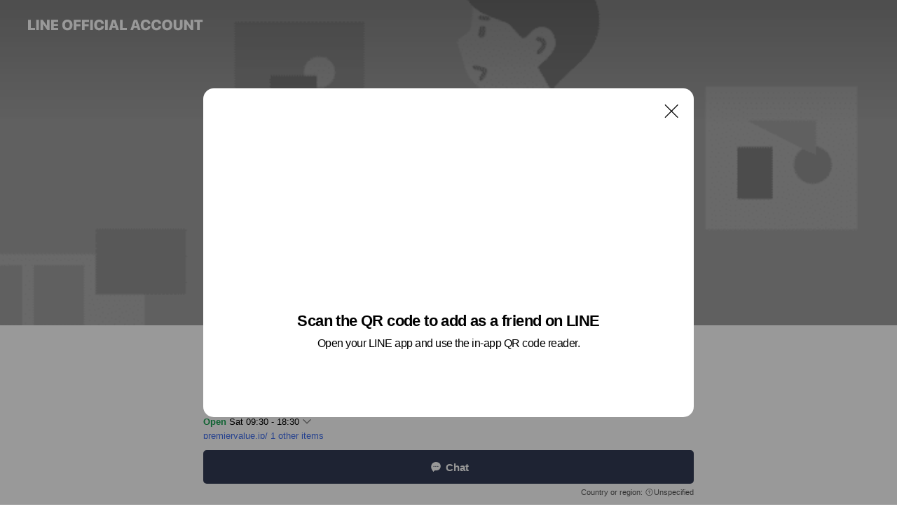

--- FILE ---
content_type: text/html; charset=utf-8
request_url: https://page.line.me/429ppkob?openQrModal=true
body_size: 25778
content:
<!DOCTYPE html><html lang="en"><script id="oa-script-list" type="application/json">https://page.line-scdn.net/_next/static/chunks/pages/_app-04a59534f1b6ba96.js,https://page.line-scdn.net/_next/static/chunks/pages/%5BsearchId%5D-64515e177c06d1a4.js</script><head><meta charSet="UTF-8"/><meta name="viewport" content="width=device-width,initial-scale=1,minimum-scale=1,maximum-scale=1,user-scalable=no,viewport-fit=cover"/><link rel="apple-touch-icon" sizes="180x180" href="https://page.line-scdn.net/favicons/apple-touch-icon.png"/><link rel="icon" type="image/png" sizes="32x32" href="https://page.line-scdn.net/favicons/favicon-32x32.png"/><link rel="icon" type="image/png" sizes="16x16" href="https://page.line-scdn.net/favicons/favicon-16x16.png&quot;"/><link rel="mask-icon" href="https://page.line-scdn.net/favicons/safari-pinned-tab.svg" color="#4ecd00"/><link rel="shortcut icon" href="https://page.line-scdn.net/favicons/favicon.ico"/><meta name="theme-color" content="#ffffff"/><meta property="og:image" content="https://page-share.line.me//%40429ppkob/global/og_image.png?ts=1768610285306"/><meta name="twitter:card" content="summary_large_image"/><link rel="stylesheet" href="https://unpkg.com/swiper@6.8.1/swiper-bundle.min.css"/><title>PREMIER VALUE 一括査定 | LINE Official Account</title><meta property="og:title" content="PREMIER VALUE 一括査定 | LINE Official Account"/><meta name="twitter:title" content="PREMIER VALUE 一括査定 | LINE Official Account"/><link rel="canonical" href="https://page.line.me/429ppkob"/><meta property="line:service_name" content="Official Account"/><meta property="line:sub_title_2" content="〒104-0061 東京都 中央区 銀座７丁目４−１５ RBM銀座ビル 7F"/><meta name="description" content="PREMIER VALUE 一括査定&#x27;s LINE official account profile page. Add them as a friend for the latest news."/><link rel="preload" as="image" href="https://oa-profile-media.line-scdn.net/0hsuoy74YWLFpSADqeFblTDXVfIithYnVkbWYoVXVVLwIiOSJzNR4qQDx0cxYkZmhwJQYoP3RVd2l5MW9JbzM2a3EAJz4/w720" media="(max-width: 360px)"/><link rel="preload" as="image" href="https://oa-profile-media.line-scdn.net/0hsuoy74YWLFpSADqeFblTDXVfIithYnVkbWYoVXVVLwIiOSJzNR4qQDx0cxYkZmhwJQYoP3RVd2l5MW9JbzM2a3EAJz4/w960" media="(min-width: 360.1px)"/><meta name="next-head-count" content="20"/><link rel="preload" href="https://page.line-scdn.net/_next/static/css/6c56c7c442f9e637.css" as="style"/><link rel="stylesheet" href="https://page.line-scdn.net/_next/static/css/6c56c7c442f9e637.css" data-n-g=""/><link rel="preload" href="https://page.line-scdn.net/_next/static/css/32cf1b1e6f7e57c2.css" as="style"/><link rel="stylesheet" href="https://page.line-scdn.net/_next/static/css/32cf1b1e6f7e57c2.css" data-n-p=""/><noscript data-n-css=""></noscript><script defer="" nomodule="" src="https://page.line-scdn.net/_next/static/chunks/polyfills-c67a75d1b6f99dc8.js"></script><script src="https://page.line-scdn.net/_next/static/chunks/webpack-130e19885477412b.js" defer=""></script><script src="https://page.line-scdn.net/_next/static/chunks/framework-5d5971fdfab04833.js" defer=""></script><script src="https://page.line-scdn.net/_next/static/chunks/main-05d9c954f502a1b0.js" defer=""></script><script src="https://page.line-scdn.net/_next/static/chunks/e893f787-81841bf25f7a5b4d.js" defer=""></script><script src="https://page.line-scdn.net/_next/static/chunks/fd0ff8c8-d43e8626c80b2f59.js" defer=""></script><script src="https://page.line-scdn.net/_next/static/chunks/518-b33b01654ebc3704.js" defer=""></script><script src="https://page.line-scdn.net/_next/static/chunks/421-6db75eee1ddcc32a.js" defer=""></script><script src="https://page.line-scdn.net/_next/static/chunks/70-2befe84e3601a64e.js" defer=""></script><script src="https://page.line-scdn.net/_next/static/chunks/806-b648e1cb86c8d62b.js" defer=""></script><script src="https://page.line-scdn.net/_next/static/chunks/137-90ab3d3bd63e8e4a.js" defer=""></script><script src="https://page.line-scdn.net/_next/static/chunks/124-b469aeaada29d832.js" defer=""></script><script src="https://page.line-scdn.net/_next/static/chunks/423-d26e88c20d1ad3af.js" defer=""></script><script src="https://page.line-scdn.net/_next/static/chunks/913-0e0576b9d3accdb4.js" defer=""></script><script src="https://page.line-scdn.net/_next/static/chunks/741-3bb2a46e2bff1fe4.js" defer=""></script><script src="https://page.line-scdn.net/_next/static/wbE9r1btNEObkNSy-fn7d/_buildManifest.js" defer=""></script><script src="https://page.line-scdn.net/_next/static/wbE9r1btNEObkNSy-fn7d/_ssgManifest.js" defer=""></script></head><body class=""><div id="__next"><div class="wrap main" style="--profile-button-color:#323b54" data-background="true" data-theme="true" data-js-top="true"><header id="header" class="header header_web"><div class="header_wrap"><span class="header_logo"><svg xmlns="http://www.w3.org/2000/svg" fill="none" viewBox="0 0 250 17" class="header_logo_image" role="img" aria-label="LINE OFFICIAL ACCOUNT" title="LINE OFFICIAL ACCOUNT"><path fill="#000" d="M.118 16V1.204H3.88v11.771h6.121V16zm11.607 0V1.204h3.763V16zm6.009 0V1.204h3.189l5.916 8.541h.072V1.204h3.753V16h-3.158l-5.947-8.634h-.072V16zm15.176 0V1.204h10.14v3.025h-6.377V7.15h5.998v2.83h-5.998v2.994h6.378V16zm23.235.267c-4.491 0-7.3-2.943-7.3-7.66v-.02c0-4.707 2.83-7.65 7.3-7.65 4.502 0 7.311 2.943 7.311 7.65v.02c0 4.717-2.8 7.66-7.311 7.66m0-3.118c2.153 0 3.486-1.763 3.486-4.542v-.02c0-2.8-1.363-4.533-3.486-4.533-2.102 0-3.466 1.723-3.466 4.532v.02c0 2.81 1.354 4.543 3.466 4.543M65.291 16V1.204h10.07v3.025h-6.306v3.373h5.732v2.881h-5.732V16zm11.731 0V1.204h10.07v3.025h-6.307v3.373h5.732v2.881h-5.732V16zm11.73 0V1.204h3.764V16zm12.797.267c-4.44 0-7.198-2.84-7.198-7.67v-.01c0-4.83 2.779-7.65 7.198-7.65 3.866 0 6.542 2.481 6.676 5.793v.103h-3.62l-.021-.154c-.235-1.538-1.312-2.625-3.035-2.625-2.06 0-3.363 1.692-3.363 4.522v.01c0 2.861 1.313 4.563 3.374 4.563 1.63 0 2.789-1.015 3.045-2.666l.02-.112h3.62l-.01.112c-.133 3.312-2.84 5.784-6.686 5.784m8.47-.267V1.204h3.763V16zm5.189 0 4.983-14.796h4.604L129.778 16h-3.947l-.923-3.25h-4.83l-.923 3.25zm7.249-11.577-1.6 5.62h3.271l-1.599-5.62zM131.204 16V1.204h3.763v11.771h6.121V16zm14.868 0 4.983-14.796h4.604L160.643 16h-3.948l-.923-3.25h-4.83L150.02 16zm7.249-11.577-1.599 5.62h3.271l-1.6-5.62zm14.653 11.844c-4.44 0-7.198-2.84-7.198-7.67v-.01c0-4.83 2.779-7.65 7.198-7.65 3.866 0 6.542 2.481 6.675 5.793v.103h-3.619l-.021-.154c-.236-1.538-1.312-2.625-3.035-2.625-2.061 0-3.363 1.692-3.363 4.522v.01c0 2.861 1.312 4.563 3.373 4.563 1.631 0 2.789-1.015 3.046-2.666l.02-.112h3.62l-.01.112c-.134 3.312-2.841 5.784-6.686 5.784m15.258 0c-4.44 0-7.198-2.84-7.198-7.67v-.01c0-4.83 2.778-7.65 7.198-7.65 3.866 0 6.542 2.481 6.675 5.793v.103h-3.619l-.021-.154c-.236-1.538-1.312-2.625-3.035-2.625-2.061 0-3.363 1.692-3.363 4.522v.01c0 2.861 1.312 4.563 3.373 4.563 1.631 0 2.789-1.015 3.046-2.666l.02-.112h3.62l-.011.112c-.133 3.312-2.84 5.784-6.685 5.784m15.36 0c-4.491 0-7.3-2.943-7.3-7.66v-.02c0-4.707 2.83-7.65 7.3-7.65 4.502 0 7.311 2.943 7.311 7.65v.02c0 4.717-2.799 7.66-7.311 7.66m0-3.118c2.154 0 3.487-1.763 3.487-4.542v-.02c0-2.8-1.364-4.533-3.487-4.533-2.102 0-3.466 1.723-3.466 4.532v.02c0 2.81 1.354 4.543 3.466 4.543m15.514 3.118c-3.855 0-6.367-2.184-6.367-5.517V1.204h3.763v9.187c0 1.723.923 2.758 2.615 2.758 1.681 0 2.604-1.035 2.604-2.758V1.204h3.763v9.546c0 3.322-2.491 5.517-6.378 5.517M222.73 16V1.204h3.189l5.916 8.541h.072V1.204h3.753V16h-3.158l-5.947-8.634h-.072V16zm18.611 0V4.229h-4.081V1.204h11.915v3.025h-4.081V16z"></path></svg></span></div></header><div class="container"><div data-intersection-target="profileFace" class="_root_f63qr_2 _modeLiffApp_f63qr_155"><div class="_coverImage_f63qr_2"><div data-intersection-target="coverImage" class="_root_1e0fr_1 _black_1e0fr_61"><picture class="_coverPicture_1e0fr_10"><source media="(min-width: 1048px)" srcSet="[data-uri]"/><source media="(min-width: 712px)" srcSet="[data-uri]"/><img class="_coverImage_1e0fr_7" src="[data-uri]" alt="" width="380" height="189"/></picture><img class="_coverImageSpacer_1e0fr_7" src="[data-uri]" alt=""/><div class="_root_qs6hr_1" aria-label="loading"><svg viewBox="0 0 50 50" xmlns="http://www.w3.org/2000/svg" class="_spinner_qs6hr_10" width="50" style="margin-left:-25px;margin-top:-25px"><path d="m9.906 37.346a1.5 1.5 0 0 1 2.321-1.9 16.461 16.461 0 0 0 12.774 6.054c9.112 0 16.5-7.387 16.5-16.5s-7.388-16.5-16.501-16.5a1.5 1.5 0 0 1 0-3c10.77 0 19.5 8.73 19.5 19.5s-8.73 19.5-19.5 19.5a19.46 19.46 0 0 1 -15.095-7.154z" fill="#fff"></path></svg></div></div></div><div class="_account_f63qr_11"><div class="_accountHead_f63qr_16"><div class="_accountHeadIcon_f63qr_22"><a class="_accountHeadIconLink_f63qr_31" href="/429ppkob/profile/img"><div class="_root_19dwp_1"><img class="_thumbnailImage_19dwp_8" src="https://profile.line-scdn.net/0hhi-KeodrN0YQMiG_moZIESx3OStnHDEOaF1xITFnPiM1A3FDeFZxczJgbn5vUiIWK1x5KDU1bnA_/preview" alt="Show profile photo" width="70" height="70"/></div></a></div><div class="_accountHeadContents_f63qr_34"><h1 class="_accountHeadTitle_f63qr_37"><span class="_accountHeadTitleText_f63qr_51">PREMIER VALUE 一括査定</span><button type="button" class="_accountHeadBadge_f63qr_54" aria-label="Show account info"><span class="_root_4p75h_1 _typeCertified_4p75h_20"><span class="_icon_4p75h_17"><span role="img" aria-label="Verification status" class="la labs _iconImage_4p75h_17" style="width:11px;aspect-ratio:1;display:inline-grid;place-items:stretch"><svg xmlns="http://www.w3.org/2000/svg" data-laicon-version="10.2" viewBox="0 0 20 20" fill="currentColor"><g transform="translate(-2 -2)"><path d="M12 2.5c-3.7 0-6.7.7-7.8 1-.3.2-.5.5-.5.8v8.9c0 3.2 4.2 6.3 8 8.2.1 0 .2.1.3.1s.2 0 .3-.1c3.9-1.9 8-5 8-8.2V4.3c0-.3-.2-.6-.5-.7-1.1-.3-4.1-1.1-7.8-1.1zm0 4.2 1.2 2.7 2.7.3-1.9 2 .4 2.8-2.4-1.2-2.4 1.3.4-2.8-1.9-2 2.7-.3L12 6.7z"/></g></svg></span></span><span class="_label_4p75h_42">Verified</span></span></button></h1><div class="_accountHeadSubTexts_f63qr_58"><p class="_accountHeadSubText_f63qr_58">Friends<!-- --> <!-- -->34,560</p></div></div></div><div class="_accountInfo_f63qr_73"><p class="_accountInfoText_f63qr_85">「友だち追加」で簡単無料査定できます。</p><p class="_accountInfoWorking_f63qr_92"><button type="button"><span class="_accountInfoWorkingLabel_f63qr_95 _colorGreen_f63qr_105">Open</span><span>Sat 09:30 - 18:30</span><span role="img" aria-label="Expand" class="la lar _accountInfoWorkingIcon_f63qr_108" style="width:14px;aspect-ratio:1;color:#777;display:inline-grid;place-items:stretch"><svg xmlns="http://www.w3.org/2000/svg" data-laicon-version="15.0" viewBox="0 0 20 20" fill="currentColor"><g transform="translate(-2 -2)"><path d="m11.9998 14.56-7.03-7.03-1.273 1.274 8.303 8.302 8.302-8.303-1.273-1.272-7.029 7.029Z"/></g></svg></span></button></p><div class="_accountInfoWorkingOptions_f63qr_117"><div class="_accountInfoWorkingOptionsInner_f63qr_126"><div><p class="_root_m0rgx_1"><span>Sun</span><span class="_time_m0rgx_15">09:30 - 18:30</span></p><p class="_root_m0rgx_1"><span>Mon</span><span class="_time_m0rgx_15">09:30 - 18:30</span></p><p class="_root_m0rgx_1"><span>Tue</span><span class="_time_m0rgx_15">09:30 - 18:30</span></p><p class="_root_m0rgx_1"><span>Wed</span><span class="_time_m0rgx_15">09:30 - 18:30</span></p><p class="_root_m0rgx_1"><span>Thu</span><span class="_time_m0rgx_15">09:30 - 18:30</span></p><p class="_root_m0rgx_1"><span>Fri</span><span class="_time_m0rgx_15">09:30 - 18:30</span></p><p class="_root_m0rgx_1 _currentWeek_m0rgx_10"><span>Sat</span><span class="_time_m0rgx_15">09:30 - 18:30</span></p></div><p>完全予約制。来店可能時間は10:00〜18:30です。</p></div></div><p><a class="_accountInfoWebsiteLink_f63qr_137" href="https://premiervalue.jp/"><span class="_accountInfoWebsiteUrl_f63qr_141">premiervalue.jp/</span><span class="_accountInfoWebsiteCount_f63qr_147">1 other items</span></a></p></div><div class="_actionButtons_f63qr_152"><div><div class="_root_1nhde_1"><button type="button" class="_button_1nhde_9"><span class="_icon_1nhde_31"><span role="img" class="la lar" style="width:14px;aspect-ratio:1;display:inline-grid;place-items:stretch"><svg xmlns="http://www.w3.org/2000/svg" data-laicon-version="15.0" viewBox="0 0 20 20" fill="currentColor"><g transform="translate(-2 -2)"><path d="M11.8722 10.2255a.9.9 0 1 0 0 1.8.9.9 0 0 0 0-1.8Zm-3.5386 0a.9.9 0 1 0 0 1.8.9.9 0 0 0 0-1.8Zm7.0767 0a.9.9 0 1 0 0 1.8.9.9 0 0 0 0-1.8Z"/><path d="M6.5966 6.374c-1.256 1.2676-1.988 3.1338-1.988 5.5207 0 2.8387 1.6621 5.3506 2.8876 6.8107.6247-.8619 1.6496-1.7438 3.2265-1.7444h.0015l2.2892-.0098h.0028c3.4682 0 6.2909-2.8223 6.2909-6.2904 0-1.9386-.7072-3.4895-1.9291-4.5632C16.1475 5.0163 14.3376 4.37 12.0582 4.37c-2.3602 0-4.2063.7369-5.4616 2.004Zm-.9235-.915C7.2185 3.8991 9.4223 3.07 12.0582 3.07c2.5189 0 4.6585.7159 6.1779 2.051 1.5279 1.3427 2.371 3.2622 2.371 5.5398 0 4.1857-3.4041 7.5896-7.5894 7.5904h-.0015l-2.2892.0098h-.0028c-1.33 0-2.114.9634-2.5516 1.8265l-.4192.8269-.6345-.676c-1.2252-1.3055-3.8103-4.4963-3.8103-8.3437 0-2.6555.8198-4.8767 2.3645-6.4358Z"/></g></svg></span></span><span class="_label_1nhde_14">Chat</span></button></div><div class="_root_1nhde_1"><button type="button" class="_button_1nhde_9"><span class="_icon_1nhde_31"><span role="img" class="la lar" style="width:14px;aspect-ratio:1;display:inline-grid;place-items:stretch"><svg xmlns="http://www.w3.org/2000/svg" data-laicon-version="15.0" viewBox="0 0 20 20" fill="currentColor"><g transform="translate(-2 -2)"><path d="m7.2948 4.362 2.555 2.888a.137.137 0 0 1-.005.188l-1.771 1.771a.723.723 0 0 0-.183.316.8889.8889 0 0 0-.031.215 1.42 1.42 0 0 0 .038.351c.052.23.16.51.333.836.348.654.995 1.551 2.143 2.699 1.148 1.148 2.045 1.795 2.7 2.144.325.173.605.28.835.332.113.025.233.042.351.038a.8881.8881 0 0 0 .215-.031.7244.7244 0 0 0 .316-.183l1.771-1.772a.1367.1367 0 0 1 .188-.005l2.889 2.556a.9241.9241 0 0 1 .04 1.346l-1.5 1.5c-.11.11-.4.28-.93.358-.516.076-1.21.058-2.06-.153-1.7-.422-4.002-1.608-6.67-4.276-2.667-2.667-3.853-4.97-4.275-6.668-.21-.851-.23-1.545-.153-2.06.079-.53.248-.821.358-.93l1.5-1.501a.9239.9239 0 0 1 1.346.04v.001Zm.973-.862a2.224 2.224 0 0 0-3.238-.099l-1.5 1.5c-.376.377-.623.97-.725 1.66-.104.707-.068 1.573.178 2.564.492 1.982 1.827 4.484 4.618 7.274 2.79 2.791 5.292 4.126 7.275 4.618.99.246 1.856.282 2.563.178.69-.102 1.283-.349 1.66-.725l1.5-1.5a2.2247 2.2247 0 0 0 .4408-2.5167 2.2252 2.2252 0 0 0-.5398-.7213l-2.889-2.557a1.4369 1.4369 0 0 0-1.968.06l-1.565 1.565a2.7941 2.7941 0 0 1-.393-.177c-.509-.27-1.305-.828-2.392-1.915-1.087-1.088-1.644-1.883-1.915-2.392a2.6894 2.6894 0 0 1-.177-.393l1.564-1.565c.537-.537.563-1.4.06-1.968L8.2678 3.5Z"/></g></svg></span></span><span class="_label_1nhde_14">LINE Call (free)</span></button></div><div class="_root_1nhde_1"><a role="button" href="https://line.me/R/home/public/main?id=429ppkob&amp;utm_source=businessprofile&amp;utm_medium=action_btn" class="_button_1nhde_9"><span class="_icon_1nhde_31"><span role="img" class="la lar" style="width:14px;aspect-ratio:1;display:inline-grid;place-items:stretch"><svg xmlns="http://www.w3.org/2000/svg" data-laicon-version="15.0" viewBox="0 0 20 20" fill="currentColor"><g transform="translate(-2 -2)"><path d="M6.0001 4.5104a.35.35 0 0 0-.35.35v14.2792a.35.35 0 0 0 .35.35h12a.35.35 0 0 0 .35-.35V4.8604a.35.35 0 0 0-.35-.35h-12Zm-1.65.35c0-.9112.7387-1.65 1.65-1.65h12c.9113 0 1.65.7388 1.65 1.65v14.2792c0 .9113-.7387 1.65-1.65 1.65h-12c-.9113 0-1.65-.7387-1.65-1.65V4.8604Z"/><path d="M15.0534 12.65H8.9468v-1.3h6.1066v1.3Zm0-3.3413H8.9468v-1.3h6.1066v1.3Zm0 6.6827H8.9468v-1.3h6.1066v1.3Z"/></g></svg></span></span><span class="_label_1nhde_14">Posts</span></a></div></div></div></div></div><div class="content"><div class="ldsg-tab plugin_tab" data-flexible="flexible" style="--tab-indicator-position:0px;--tab-indicator-width:0px" id="tablist"><div class="tab-content"><div class="tab-content-inner"><div class="tab-list" role="tablist"><a aria-selected="true" role="tab" class="tab-list-item" tabindex="0"><span class="text">査定のやり方はこちら！</span></a><a aria-selected="false" role="tab" class="tab-list-item"><span class="text">Social media</span></a><a aria-selected="false" role="tab" class="tab-list-item"><span class="text">Mixed media feed</span></a><a aria-selected="false" role="tab" class="tab-list-item"><span class="text">Basic info</span></a></div><div class="tab-indicator"></div></div></div></div><section class="section section_text" id="plugin-signboard-640397622772844" data-js-plugin="signboard"><h2 class="title_section" data-testid="plugin-header"><span class="title">査定のやり方はこちら！</span></h2><div class="text_plugin"><div class="text_plugin_image"><picture class="picture"><img class="image" alt=""/></picture></div><div class="text_plugin_desc"><div class="text_area"><p class="text">ご質問もお気軽にどうぞ</p></div></div></div></section><section class="section section_sns" id="plugin-social-media-1154145694209084" data-js-plugin="socialMedia"><h2 class="title_section" data-testid="plugin-header"><span class="title">Social media</span></h2><div class="sns_plugin"><p class="text">Follow us on social media</p><div class="sns_area"><a target="_blank" rel="noopener noreferrer ugc nofollow" href="https://www.instagram.com/premier_ikkatsu/" class="link link_instagram" data-testid="instagram"><span class="icon"><svg xmlns="http://www.w3.org/2000/svg" data-laicon-version="5.9" viewBox="0 0 24 24"><g fill="#fff"><path d="M12 4.622c2.403 0 2.688.009 3.637.052.877.04 1.354.187 1.67.31.421.163.72.358 1.036.673.315.315.51.615.673 1.035.123.317.27.794.31 1.671.043.95.052 1.234.052 3.637s-.009 2.688-.052 3.637c-.04.877-.187 1.354-.31 1.67a2.79 2.79 0 01-.673 1.036c-.315.315-.615.51-1.035.673-.317.123-.794.27-1.671.31-.95.043-1.234.052-3.637.052s-2.688-.009-3.637-.052c-.877-.04-1.354-.187-1.67-.31a2.788 2.788 0 01-1.036-.673 2.79 2.79 0 01-.673-1.035c-.123-.317-.27-.794-.31-1.671-.043-.95-.052-1.234-.052-3.637s.009-2.688.052-3.637c.04-.877.187-1.354.31-1.67a2.79 2.79 0 01.673-1.036c.315-.315.615-.51 1.035-.673.317-.123.794-.27 1.671-.31.95-.043 1.234-.052 3.637-.052zM12 3c-2.444 0-2.75.01-3.71.054-.959.044-1.613.196-2.185.418A4.412 4.412 0 004.51 4.511c-.5.5-.809 1.002-1.038 1.594-.223.572-.375 1.226-.419 2.184C3.01 9.25 3 9.556 3 12s.01 2.75.054 3.71c.044.959.196 1.613.419 2.185a4.41 4.41 0 001.038 1.595c.5.5 1.002.808 1.594 1.038.572.222 1.226.374 2.184.418C9.25 20.99 9.556 21 12 21s2.75-.01 3.71-.054c.959-.044 1.613-.196 2.185-.419a4.412 4.412 0 001.595-1.038c.5-.5.808-1.002 1.038-1.594.222-.572.374-1.226.418-2.184.044-.96.054-1.267.054-3.711s-.01-2.75-.054-3.71c-.044-.959-.196-1.613-.419-2.185A4.412 4.412 0 0019.49 4.51c-.5-.5-1.002-.809-1.594-1.039-.572-.222-1.226-.374-2.184-.418C14.75 3.01 14.444 3 12 3z"></path><path d="M12.004 7.383a4.622 4.622 0 100 9.243 4.622 4.622 0 000-9.243zm0 7.621a3 3 0 110-6 3 3 0 010 6zm5.884-7.807a1.08 1.08 0 11-2.16 0 1.08 1.08 0 012.16 0z"></path></g></svg></span></a><a target="_blank" rel="noopener noreferrer ugc nofollow" href="https://twitter.com/ValuePremier" class="link link_x" data-testid="twitter"><span class="icon"><svg width="20" height="20" viewBox="0 0 20 20" fill="none" xmlns="http://www.w3.org/2000/svg"><g clip-path="url(#clip0_8430_55724)"><path d="M11.19 9.04l4.653-5.29H14.74L10.7 8.343 7.471 3.75H3.75l4.88 6.946-4.88 5.548h1.103l4.267-4.851 3.408 4.85h3.722L11.189 9.04zm-1.511 1.717l-.495-.691L5.25 4.562h1.694l3.175 4.442.494.691 4.127 5.774h-1.693l-3.368-4.711z" fill="#fff"></path></g><defs><clipPath id="clip0_8430_55724"><path fill="#fff" transform="translate(3.75 3.75)" d="M0 0h12.5v12.5H0z"></path></clipPath></defs></svg></span></a></div></div></section><section class="section media_seemore" id="plugin-media-586086490423476" data-js-plugin="media"><a data-testid="link-with-next" class="link" href="/429ppkob/media/586086490423476"><h2 class="title_section" data-testid="plugin-header"><span class="title">Mixed media feed</span><span class="text_more">See more</span></h2></a><div class="photo_plugin"><div class="photo_item ico_video"><a data-testid="link-with-next" href="/429ppkob/media/586086490423476/item/1176030640364406500"><picture class="picture"><img class="image" alt=""/></picture></a></div><div class="photo_item ico_video"><a data-testid="link-with-next" href="/429ppkob/media/586086490423476/item/1176022000161626600"><picture class="picture"><img class="image" alt=""/></picture></a></div><div class="photo_item ico_video"><a data-testid="link-with-next" href="/429ppkob/media/586086490423476/item/1176013360358679300"><picture class="picture"><img class="image" alt=""/></picture></a></div><div class="photo_item ico_video"><a data-testid="link-with-next" href="/429ppkob/media/586086490423476/item/1176004720155547100"><picture class="picture"><img class="image" alt=""/></picture></a></div><div class="photo_item ico_video"><a data-testid="link-with-next" href="/429ppkob/media/586086490423476/item/1175996080552061200"><picture class="picture"><img class="image" alt=""/></picture></a></div><div class="photo_item ico_video"><a data-testid="link-with-next" href="/429ppkob/media/586086490423476/item/1175987440148567000"><picture class="picture"><img class="image" alt=""/></picture></a></div><div class="photo_item ico_video"><a data-testid="link-with-next" href="/429ppkob/media/586086490423476/item/1175978800345169700"><picture class="picture"><img class="image" alt=""/></picture></a></div><div class="photo_item ico_video"><a data-testid="link-with-next" href="/429ppkob/media/586086490423476/item/1175972017942677000"><picture class="picture"><img class="image" alt=""/></picture></a></div><div class="photo_item"><a data-testid="link-with-next" href="/429ppkob/media/586086490423476/item/1162597600810078500"><picture class="picture"><img class="image" alt=""/></picture></a></div></div></section><section class="section section_info" id="plugin-information-586086490423477" data-js-plugin="information"><h2 class="title_section" data-testid="plugin-header"><span class="title">Basic info</span></h2><div class="basic_info_item info_intro"><i class="icon"><svg width="19" height="19" viewBox="0 0 19 19" fill="none" xmlns="http://www.w3.org/2000/svg"><path fill-rule="evenodd" clip-rule="evenodd" d="M14.25 2.542h-9.5c-.721 0-1.306.584-1.306 1.306v11.304c0 .722.585 1.306 1.306 1.306h9.5c.722 0 1.306-.584 1.306-1.306V3.848c0-.722-.584-1.306-1.306-1.306zM4.75 3.57h9.5c.153 0 .277.124.277.277v11.304a.277.277 0 01-.277.277h-9.5a.277.277 0 01-.277-.277V3.848c0-.153.124-.277.277-.277zm7.167 6.444v-1.03H7.083v1.03h4.834zm0-3.675v1.03H7.083V6.34h4.834zm0 6.32v-1.03H7.083v1.03h4.834z" fill="#000"></path></svg></i>提携80社以上の中から最高値をご提案</div><div class="basic_info_item info_time"><i class="icon"><svg width="19" height="19" viewBox="0 0 19 19" fill="none" xmlns="http://www.w3.org/2000/svg"><path fill-rule="evenodd" clip-rule="evenodd" d="M9.5 2.177a7.323 7.323 0 100 14.646 7.323 7.323 0 000-14.646zm0 1.03a6.294 6.294 0 110 12.587 6.294 6.294 0 010-12.588zm.514 5.996v-3.73H8.985v4.324l2.79 1.612.515-.892-2.276-1.314z" fill="#000"></path></svg></i><div class="title"><span class="title_s">Sat</span><span class="con_s">09:30 - 18:30</span></div><p class="memo">完全予約制。来店可能時間は10:00〜18:30です。</p><ul class="lst_week"><li><span class="title_s">Sun</span><span class="con_s">09:30 - 18:30</span></li><li><span class="title_s">Mon</span><span class="con_s">09:30 - 18:30</span></li><li><span class="title_s">Tue</span><span class="con_s">09:30 - 18:30</span></li><li><span class="title_s">Wed</span><span class="con_s">09:30 - 18:30</span></li><li><span class="title_s">Thu</span><span class="con_s">09:30 - 18:30</span></li><li><span class="title_s">Fri</span><span class="con_s">09:30 - 18:30</span></li><li><span class="title_s">Sat</span><span class="con_s">09:30 - 18:30</span></li></ul></div><div class="basic_info_item info_tel is_selectable"><i class="icon"><svg width="19" height="19" viewBox="0 0 19 19" fill="none" xmlns="http://www.w3.org/2000/svg"><path fill-rule="evenodd" clip-rule="evenodd" d="M2.816 3.858L4.004 2.67a1.76 1.76 0 012.564.079l2.024 2.286a1.14 1.14 0 01-.048 1.559L7.306 7.832l.014.04c.02.052.045.11.075.173l.051.1c.266.499.762 1.137 1.517 1.892.754.755 1.393 1.25 1.893 1.516.103.055.194.097.271.126l.04.014 1.239-1.238a1.138 1.138 0 011.465-.121l.093.074 2.287 2.024a1.76 1.76 0 01.078 2.563l-1.188 1.188c-1.477 1.478-5.367.513-9.102-3.222-3.735-3.735-4.7-7.625-3.223-9.103zm5.005 1.86L5.797 3.43a.731.731 0 00-1.065-.033L3.544 4.586c-.31.31-.445 1.226-.162 2.367.393 1.582 1.49 3.386 3.385 5.28 1.894 1.894 3.697 2.992 5.28 3.384 1.14.284 2.057.148 2.367-.162l1.187-1.187a.731.731 0 00-.032-1.065l-2.287-2.024a.109.109 0 00-.148.004l-1.403 1.402c-.517.518-1.887-.21-3.496-1.82l-.158-.16c-1.499-1.54-2.164-2.837-1.663-3.337l1.402-1.402a.108.108 0 00.005-.149z" fill="#000"></path></svg></i><a class="link" href="#"><span>03-6274-6561</span></a></div><div class="basic_info_item info_url is_selectable"><i class="icon"><svg width="19" height="19" viewBox="0 0 19 19" fill="none" xmlns="http://www.w3.org/2000/svg"><path fill-rule="evenodd" clip-rule="evenodd" d="M9.5 2.18a7.32 7.32 0 100 14.64 7.32 7.32 0 000-14.64zM3.452 7.766A6.294 6.294 0 003.21 9.5c0 .602.084 1.184.242 1.736H6.32A17.222 17.222 0 016.234 9.5c0-.597.03-1.178.086-1.735H3.452zm.396-1.029H6.46c.224-1.303.607-2.422 1.11-3.225a6.309 6.309 0 00-3.722 3.225zm3.51 1.03a15.745 15.745 0 000 3.47h4.284a15.749 15.749 0 000-3.47H7.358zm4.131-1.03H7.511C7.903 4.64 8.707 3.21 9.5 3.21c.793 0 1.597 1.43 1.99 3.526zm1.19 1.03a17.21 17.21 0 010 3.47h2.869A6.292 6.292 0 0015.79 9.5c0-.602-.084-1.184-.242-1.735H12.68zm2.473-1.03H12.54c-.224-1.303-.607-2.422-1.11-3.225a6.308 6.308 0 013.722 3.225zM7.57 15.489a6.309 6.309 0 01-3.722-3.224H6.46c.224 1.303.607 2.421 1.11 3.224zm1.929.301c-.793 0-1.596-1.43-1.99-3.525h3.98c-.394 2.095-1.197 3.525-1.99 3.525zm1.93-.301c.503-.803.886-1.921 1.11-3.224h2.612a6.309 6.309 0 01-3.723 3.224z" fill="#000"></path></svg></i><a class="account_info_website_link" href="https://premiervalue.jp/"><span class="account_info_website_url">premiervalue.jp/</span><span class="account_info_website_count">1 other items</span></a></div><div class="basic_info_item place_map" data-js-access="true"><div class="map_area"><a target="_blank" rel="noopener" href="https://www.google.com/maps/search/?api=1&amp;query=35.6702358%2C139.7611149"><img src="https://maps.googleapis.com/maps/api/staticmap?key=AIzaSyCmbTfxB3uMZpzVX9NYKqByC1RRi2jIjf0&amp;channel=Line_Account&amp;scale=2&amp;size=400x200&amp;center=35.670335800000004%2C139.7611149&amp;markers=scale%3A2%7Cicon%3Ahttps%3A%2F%2Fpage.line-scdn.net%2F_%2Fimages%2FmapPin.v1.png%7C35.6702358%2C139.7611149&amp;language=en&amp;region=&amp;signature=9gg1NeOuaui1zRWP-yE_jDRi4GY%3D" alt=""/></a></div><div class="map_text"><i class="icon"><svg width="19" height="19" viewBox="0 0 19 19" fill="none" xmlns="http://www.w3.org/2000/svg"><path fill-rule="evenodd" clip-rule="evenodd" d="M9.731 1.864l-.23-.004a6.308 6.308 0 00-4.853 2.266c-2.155 2.565-1.9 6.433.515 8.857a210.37 210.37 0 013.774 3.911.772.772 0 001.13 0l.942-.996a182.663 182.663 0 012.829-2.916c2.413-2.422 2.67-6.29.515-8.855a6.308 6.308 0 00-4.622-2.263zm-.23 1.026a5.28 5.28 0 014.064 1.9c1.805 2.147 1.588 5.413-.456 7.466l-.452.456a209.82 209.82 0 00-2.87 2.98l-.285.3-1.247-1.31a176.87 176.87 0 00-2.363-2.425c-2.045-2.053-2.261-5.32-.456-7.468a5.28 5.28 0 014.064-1.9zm0 3.289a2.004 2.004 0 100 4.008 2.004 2.004 0 000-4.008zm0 1.029a.975.975 0 110 1.95.975.975 0 010-1.95z" fill="#000"></path></svg></i><div class="map_title_area"><strong class="map_title">〒104-0061 東京都 中央区 銀座７丁目４−１５ RBM銀座ビル 7F</strong><button type="button" class="button_copy" aria-label="Copy"><i class="icon_copy"><svg width="16" height="16" xmlns="http://www.w3.org/2000/svg" data-laicon-version="15" viewBox="0 0 24 24"><path d="M3.2 3.05a.65.65 0 01.65-.65h12.99a.65.65 0 01.65.65V6.5h-1.3V3.7H4.5v13.28H7v1.3H3.85a.65.65 0 01-.65-.65V3.05z"></path><path d="M6.52 6.36a.65.65 0 01.65-.65h12.98a.65.65 0 01.65.65V17.5l-4.1 4.1H7.17a.65.65 0 01-.65-.65V6.36zm1.3.65V20.3h8.34l3.34-3.34V7.01H7.82z"></path><path d="M14.13 10.19H9.6v-1.3h4.53v1.3zm0 2.2H9.6v-1.3h4.53v1.3zm1.27 3.81h5.4v1.3h-4.1v4.1h-1.3v-5.4z"></path></svg></i></button></div><div class="map_address">銀座, 新橋, 有楽町, 日比谷</div></div></div></section><div class="go_top"><a class="btn_top"><span class="icon"><svg xmlns="http://www.w3.org/2000/svg" width="10" height="11" viewBox="0 0 10 11"><g fill="#111"><path d="M1.464 6.55L.05 5.136 5 .186 6.414 1.6z"></path><path d="M9.95 5.136L5 .186 3.586 1.6l4.95 4.95z"></path><path d="M6 1.507H4v9.259h2z"></path></g></svg></span><span class="text">Top</span></a></div></div></div><div id="footer" class="footer"><div class="account_info"><span class="text">@429ppkob</span></div><div class="provider_info"><span class="text">© LY Corporation</span><div class="link_group"><a data-testid="link-with-next" class="link" href="/429ppkob/report">Report</a><a target="_self" rel="noopener" href="https://liff.line.me/1654867680-wGKa63aV/?utm_source=LINE&amp;utm_medium=referral&amp;utm_campaign=oa_profile_footer" class="link">Other official accounts</a></div></div></div><div class="floating_bar is_active"><div class="floating_button is_active"><a target="_blank" rel="noopener" data-js-chat-button="true" class="button_profile"><button type="button" class="button button_chat"><div class="button_content"><i class="icon"><svg xmlns="http://www.w3.org/2000/svg" width="39" height="38" viewBox="0 0 39 38"><path fill="#3C3E43" d="M24.89 19.19a1.38 1.38 0 11-.003-2.76 1.38 1.38 0 01.004 2.76m-5.425 0a1.38 1.38 0 110-2.76 1.38 1.38 0 010 2.76m-5.426 0a1.38 1.38 0 110-2.76 1.38 1.38 0 010 2.76m5.71-13.73c-8.534 0-13.415 5.697-13.415 13.532 0 7.834 6.935 13.875 6.935 13.875s1.08-4.113 4.435-4.113c1.163 0 2.147-.016 3.514-.016 6.428 0 11.64-5.211 11.64-11.638 0-6.428-4.573-11.64-13.108-11.64"></path></svg><svg width="20" height="20" viewBox="0 0 20 20" fill="none" xmlns="http://www.w3.org/2000/svg"><path fill-rule="evenodd" clip-rule="evenodd" d="M2.792 9.92c0-4.468 2.862-7.355 7.291-7.355 4.329 0 7.124 2.483 7.124 6.326a6.332 6.332 0 01-6.325 6.325l-1.908.008c-1.122 0-1.777.828-2.129 1.522l-.348.689-.53-.563c-1.185-1.264-3.175-3.847-3.175-6.953zm5.845 1.537h.834V7.024h-.834v1.8H7.084V7.046h-.833v4.434h.833V9.658h1.553v1.8zm4.071-4.405h.834v2.968h-.834V7.053zm-2.09 4.395h.833V8.48h-.834v2.967zm.424-3.311a.542.542 0 110-1.083.542.542 0 010 1.083zm1.541 2.77a.542.542 0 101.084 0 .542.542 0 00-1.084 0z" fill="#fff"></path></svg></i><span class="text">Chat</span></div></button></a></div><div class="region_area">Country or region:<!-- --> <i class="icon_unspecified"></i>Unspecified</div></div></div></div><script src="https://static.line-scdn.net/liff/edge/versions/2.27.1/sdk.js"></script><script src="https://static.line-scdn.net/uts/edge/stable/uts.js"></script><script id="__NEXT_DATA__" type="application/json">{"props":{"pageProps":{"initialDataString":"{\"lang\":\"en\",\"origin\":\"web\",\"opener\":{},\"device\":\"Desktop\",\"lineAppVersion\":\"\",\"requestedSearchId\":\"429ppkob\",\"openQrModal\":true,\"isBusinessAccountLineMeDomain\":false,\"account\":{\"accountInfo\":{\"id\":\"586086490423474\",\"provider\":{\"isCertificated\":false,\"name\":\"Our value Inc.\"},\"countryCode\":\"JP\",\"managingCountryCode\":null,\"basicSearchId\":\"@429ppkob\",\"subPageId\":\"586086490423475\",\"profileConfig\":{\"activateSearchId\":true,\"activateFollowerCount\":true},\"shareInfoImage\":\"https://page-share.line.me//%40429ppkob/global/og_image.png?ts=1768610285306\",\"friendCount\":34560},\"profile\":{\"type\":\"basic\",\"name\":\"PREMIER VALUE 一括査定\",\"badgeType\":\"certified\",\"profileImg\":{\"original\":\"https://profile.line-scdn.net/0hhi-KeodrN0YQMiG_moZIESx3OStnHDEOaF1xITFnPiM1A3FDeFZxczJgbn5vUiIWK1x5KDU1bnA_\",\"thumbs\":{\"xSmall\":\"https://profile.line-scdn.net/0hhi-KeodrN0YQMiG_moZIESx3OStnHDEOaF1xITFnPiM1A3FDeFZxczJgbn5vUiIWK1x5KDU1bnA_/preview\",\"small\":\"https://profile.line-scdn.net/0hhi-KeodrN0YQMiG_moZIESx3OStnHDEOaF1xITFnPiM1A3FDeFZxczJgbn5vUiIWK1x5KDU1bnA_/preview\",\"mid\":\"https://profile.line-scdn.net/0hhi-KeodrN0YQMiG_moZIESx3OStnHDEOaF1xITFnPiM1A3FDeFZxczJgbn5vUiIWK1x5KDU1bnA_/preview\",\"large\":\"https://profile.line-scdn.net/0hhi-KeodrN0YQMiG_moZIESx3OStnHDEOaF1xITFnPiM1A3FDeFZxczJgbn5vUiIWK1x5KDU1bnA_/preview\",\"xLarge\":\"https://profile.line-scdn.net/0hhi-KeodrN0YQMiG_moZIESx3OStnHDEOaF1xITFnPiM1A3FDeFZxczJgbn5vUiIWK1x5KDU1bnA_/preview\",\"xxLarge\":\"https://profile.line-scdn.net/0hhi-KeodrN0YQMiG_moZIESx3OStnHDEOaF1xITFnPiM1A3FDeFZxczJgbn5vUiIWK1x5KDU1bnA_/preview\"}},\"bgImg\":{\"original\":\"https://oa-profile-media.line-scdn.net/0hsuoy74YWLFpSADqeFblTDXVfIithYnVkbWYoVXVVLwIiOSJzNR4qQDx0cxYkZmhwJQYoP3RVd2l5MW9JbzM2a3EAJz4\",\"thumbs\":{\"xSmall\":\"https://oa-profile-media.line-scdn.net/0hsuoy74YWLFpSADqeFblTDXVfIithYnVkbWYoVXVVLwIiOSJzNR4qQDx0cxYkZmhwJQYoP3RVd2l5MW9JbzM2a3EAJz4/w120\",\"small\":\"https://oa-profile-media.line-scdn.net/0hsuoy74YWLFpSADqeFblTDXVfIithYnVkbWYoVXVVLwIiOSJzNR4qQDx0cxYkZmhwJQYoP3RVd2l5MW9JbzM2a3EAJz4/w240\",\"mid\":\"https://oa-profile-media.line-scdn.net/0hsuoy74YWLFpSADqeFblTDXVfIithYnVkbWYoVXVVLwIiOSJzNR4qQDx0cxYkZmhwJQYoP3RVd2l5MW9JbzM2a3EAJz4/w480\",\"large\":\"https://oa-profile-media.line-scdn.net/0hsuoy74YWLFpSADqeFblTDXVfIithYnVkbWYoVXVVLwIiOSJzNR4qQDx0cxYkZmhwJQYoP3RVd2l5MW9JbzM2a3EAJz4/w720\",\"xLarge\":\"https://oa-profile-media.line-scdn.net/0hsuoy74YWLFpSADqeFblTDXVfIithYnVkbWYoVXVVLwIiOSJzNR4qQDx0cxYkZmhwJQYoP3RVd2l5MW9JbzM2a3EAJz4/w960\",\"xxLarge\":\"https://oa-profile-media.line-scdn.net/0hsuoy74YWLFpSADqeFblTDXVfIithYnVkbWYoVXVVLwIiOSJzNR4qQDx0cxYkZmhwJQYoP3RVd2l5MW9JbzM2a3EAJz4/w2400\"}},\"btnList\":[{\"type\":\"chat\",\"color\":\"#3c3e43\",\"chatReplyTimeDisplay\":false},{\"type\":\"call\",\"color\":\"#3c3e43\",\"label\":\"free\",\"callType\":\"oacall\",\"tel\":\"\"},{\"type\":\"home\",\"color\":\"#3c3e43\"}],\"buttonColor\":\"#323b54\",\"info\":{\"statusMsg\":\"「友だち追加」で簡単無料査定できます。\",\"basicInfo\":{\"description\":\"提携80社以上の中から最高値をご提案\",\"id\":\"586086490423477\"}},\"oaCallable\":true,\"floatingBarMessageList\":[],\"actionButtonServiceUrls\":[{\"buttonType\":\"HOME\",\"url\":\"https://line.me/R/home/public/main?id=429ppkob\"}],\"displayInformation\":{\"workingTime\":null,\"budget\":null,\"callType\":null,\"oaCallable\":false,\"oaCallAnyway\":false,\"tel\":null,\"website\":null,\"address\":null,\"newAddress\":null,\"oldAddressDeprecated\":false}},\"pluginList\":[{\"type\":\"signboard\",\"id\":\"640397622772844\",\"title\":\"査定のやり方はこちら！\",\"content\":{\"item\":{\"type\":\"photo\",\"title\":\"査定のやり方はこちら！\",\"body\":\"ご質問もお気軽にどうぞ\",\"img\":{\"original\":\"https://oa-profile-media.line-scdn.net/0hQ5Zom07uDhpnFhisIsNxTUBJAGtUdFckWHAKFUBDDUIXLwAzAAhAAAluVVYBXgEwECpDf0EVVSxDLkAJWiRAKUVBVik\",\"thumbs\":{\"xSmall\":\"https://oa-profile-media.line-scdn.net/0hQ5Zom07uDhpnFhisIsNxTUBJAGtUdFckWHAKFUBDDUIXLwAzAAhAAAluVVYBXgEwECpDf0EVVSxDLkAJWiRAKUVBVik/w120\",\"small\":\"https://oa-profile-media.line-scdn.net/0hQ5Zom07uDhpnFhisIsNxTUBJAGtUdFckWHAKFUBDDUIXLwAzAAhAAAluVVYBXgEwECpDf0EVVSxDLkAJWiRAKUVBVik/w240\",\"mid\":\"https://oa-profile-media.line-scdn.net/0hQ5Zom07uDhpnFhisIsNxTUBJAGtUdFckWHAKFUBDDUIXLwAzAAhAAAluVVYBXgEwECpDf0EVVSxDLkAJWiRAKUVBVik/w480\",\"large\":\"https://oa-profile-media.line-scdn.net/0hQ5Zom07uDhpnFhisIsNxTUBJAGtUdFckWHAKFUBDDUIXLwAzAAhAAAluVVYBXgEwECpDf0EVVSxDLkAJWiRAKUVBVik/w720\",\"xLarge\":\"https://oa-profile-media.line-scdn.net/0hQ5Zom07uDhpnFhisIsNxTUBJAGtUdFckWHAKFUBDDUIXLwAzAAhAAAluVVYBXgEwECpDf0EVVSxDLkAJWiRAKUVBVik/w960\",\"xxLarge\":\"https://oa-profile-media.line-scdn.net/0hQ5Zom07uDhpnFhisIsNxTUBJAGtUdFckWHAKFUBDDUIXLwAzAAhAAAluVVYBXgEwECpDf0EVVSxDLkAJWiRAKUVBVik/w2400\"}}}}},{\"type\":\"socialMedia\",\"id\":\"1154145694209084\",\"content\":{\"itemList\":[{\"type\":\"socialMedia\",\"id\":\"1154146150486744\",\"linkUrl\":\"https://www.instagram.com/premier_ikkatsu/\",\"socialMediaType\":\"instagram\"},{\"type\":\"socialMedia\",\"id\":\"1154146150486745\",\"linkUrl\":\"https://twitter.com/ValuePremier\",\"socialMediaType\":\"twitter\"}]}},{\"type\":\"media\",\"id\":\"586086490423476\",\"content\":{\"itemList\":[{\"type\":\"media\",\"id\":\"1176030640364406500\",\"srcType\":\"timeline\",\"item\":{\"type\":\"video\",\"body\":\"/／\\n#プレミアバリュー 一括査定は、\\n\\n最短３０分で提携８０社から\\n\\n最高額をご提示が可能です👌\\n\\\\＼\\n\\n歩きまわることなく、１度の査定で、\\n最高査定額が分かります❣️\\n\\n👇のURLから申し込みをしよう🚀\\nhttps://premiervalue.jp/?utm_source=line\u0026utm_medium=sns\u0026utm_campaign=voom\\n\\nLINEでかんたん査定申し込み可能で...\",\"video\":{\"url\":\"https://voom-obs.line-scdn.net/r/lights/sfv/cj0tNDFqMzV0aW9hZ28zMiZzPWpwNyZ0PWQmdT0xaWkxdTZvZXMzdWcwJmk9MA\",\"thumbs\":{\"xSmall\":\"https://voom-obs.line-scdn.net/r/lights/sfv/cj0tNDFqMzV0aW9hZ28zMiZzPWpwNyZ0PWQmdT0xaWkxdTZvZXMzdWcwJmk9MA/w100\",\"small\":\"https://voom-obs.line-scdn.net/r/lights/sfv/cj0tNDFqMzV0aW9hZ28zMiZzPWpwNyZ0PWQmdT0xaWkxdTZvZXMzdWcwJmk9MA/w240\",\"mid\":\"https://voom-obs.line-scdn.net/r/lights/sfv/cj0tNDFqMzV0aW9hZ28zMiZzPWpwNyZ0PWQmdT0xaWkxdTZvZXMzdWcwJmk9MA/w480\",\"large\":\"https://voom-obs.line-scdn.net/r/lights/sfv/cj0tNDFqMzV0aW9hZ28zMiZzPWpwNyZ0PWQmdT0xaWkxdTZvZXMzdWcwJmk9MA/w750\",\"xLarge\":\"https://voom-obs.line-scdn.net/r/lights/sfv/cj0tNDFqMzV0aW9hZ28zMiZzPWpwNyZ0PWQmdT0xaWkxdTZvZXMzdWcwJmk9MA/w960\",\"xxLarge\":\"https://voom-obs.line-scdn.net/r/lights/sfv/cj0tNDFqMzV0aW9hZ28zMiZzPWpwNyZ0PWQmdT0xaWkxdTZvZXMzdWcwJmk9MA/w2400\"}}}},{\"type\":\"media\",\"id\":\"1176022000161626600\",\"srcType\":\"timeline\",\"item\":{\"type\":\"video\",\"body\":\"/／\\n#プレミアバリュー 一括査定は、\\n\\n最短３０分で提携８０社から\\n\\n最高額をご提示が可能です👌\\n\\\\＼\\n\\n歩きまわることなく、１度の査定で、\\n最高査定額が分かります❣️\\n\\n👇のURLから申し込みをしよう🚀\\nhttps://premiervalue.jp/?utm_source=line\u0026utm_medium=sns\u0026utm_campaign=voom\\n\\nLINEでかんたん査定申し込み可能で...\",\"video\":{\"url\":\"https://voom-obs.line-scdn.net/r/lights/sfv/cj0xaGx0b2Q1cHQ3MDl0JnM9anA3JnQ9ZCZ1PTFpaTF1Y20wczRqZzAmaT0w\",\"thumbs\":{\"xSmall\":\"https://voom-obs.line-scdn.net/r/lights/sfv/cj0xaGx0b2Q1cHQ3MDl0JnM9anA3JnQ9ZCZ1PTFpaTF1Y20wczRqZzAmaT0w/w100\",\"small\":\"https://voom-obs.line-scdn.net/r/lights/sfv/cj0xaGx0b2Q1cHQ3MDl0JnM9anA3JnQ9ZCZ1PTFpaTF1Y20wczRqZzAmaT0w/w240\",\"mid\":\"https://voom-obs.line-scdn.net/r/lights/sfv/cj0xaGx0b2Q1cHQ3MDl0JnM9anA3JnQ9ZCZ1PTFpaTF1Y20wczRqZzAmaT0w/w480\",\"large\":\"https://voom-obs.line-scdn.net/r/lights/sfv/cj0xaGx0b2Q1cHQ3MDl0JnM9anA3JnQ9ZCZ1PTFpaTF1Y20wczRqZzAmaT0w/w750\",\"xLarge\":\"https://voom-obs.line-scdn.net/r/lights/sfv/cj0xaGx0b2Q1cHQ3MDl0JnM9anA3JnQ9ZCZ1PTFpaTF1Y20wczRqZzAmaT0w/w960\",\"xxLarge\":\"https://voom-obs.line-scdn.net/r/lights/sfv/cj0xaGx0b2Q1cHQ3MDl0JnM9anA3JnQ9ZCZ1PTFpaTF1Y20wczRqZzAmaT0w/w2400\"}}}},{\"type\":\"media\",\"id\":\"1176013360358679300\",\"srcType\":\"timeline\",\"item\":{\"type\":\"video\",\"body\":\"/／\\n#プレミアバリュー 一括査定は、\\n\\n最短３０分で提携８０社から\\n\\n最高額をご提示が可能です👌\\n\\\\＼\\n\\n歩きまわることなく、１度の査定で、\\n最高査定額が分かります❣️\\n\\n👇のURLから申し込みをしよう🚀\\nhttps://premiervalue.jp/?utm_source=line\u0026utm_medium=sns\u0026utm_campaign=voom\\n\\nLINEでかんたん査定申し込み可能で...\",\"video\":{\"url\":\"https://voom-obs.line-scdn.net/r/lights/sfv/cj0tMXBpdDdnY3NwOTlodiZzPWpwNyZ0PWQmdT0xaWkxdHZocmszazAxJmk9MA\",\"thumbs\":{\"xSmall\":\"https://voom-obs.line-scdn.net/r/lights/sfv/cj0tMXBpdDdnY3NwOTlodiZzPWpwNyZ0PWQmdT0xaWkxdHZocmszazAxJmk9MA/w100\",\"small\":\"https://voom-obs.line-scdn.net/r/lights/sfv/cj0tMXBpdDdnY3NwOTlodiZzPWpwNyZ0PWQmdT0xaWkxdHZocmszazAxJmk9MA/w240\",\"mid\":\"https://voom-obs.line-scdn.net/r/lights/sfv/cj0tMXBpdDdnY3NwOTlodiZzPWpwNyZ0PWQmdT0xaWkxdHZocmszazAxJmk9MA/w480\",\"large\":\"https://voom-obs.line-scdn.net/r/lights/sfv/cj0tMXBpdDdnY3NwOTlodiZzPWpwNyZ0PWQmdT0xaWkxdHZocmszazAxJmk9MA/w750\",\"xLarge\":\"https://voom-obs.line-scdn.net/r/lights/sfv/cj0tMXBpdDdnY3NwOTlodiZzPWpwNyZ0PWQmdT0xaWkxdHZocmszazAxJmk9MA/w960\",\"xxLarge\":\"https://voom-obs.line-scdn.net/r/lights/sfv/cj0tMXBpdDdnY3NwOTlodiZzPWpwNyZ0PWQmdT0xaWkxdHZocmszazAxJmk9MA/w2400\"}}}},{\"type\":\"media\",\"id\":\"1176004720155547100\",\"srcType\":\"timeline\",\"item\":{\"type\":\"video\",\"body\":\"/／\\n#プレミアバリュー 一括査定は、\\n\\n最短３０分で提携８０社から\\n\\n最高額をご提示が可能です👌\\n\\\\＼\\n\\n歩きまわることなく、１度の査定で、\\n最高査定額が分かります❣️\\n\\n👇のURLから申し込みをしよう🚀\\nhttps://premiervalue.jp/?utm_source=line\u0026utm_medium=sns\u0026utm_campaign=voom\\n\\nLINEでかんたん査定申し込み可能で...\",\"video\":{\"url\":\"https://voom-obs.line-scdn.net/r/lights/sfv/cj0xbWVodWhndHJubmRyJnM9anA3JnQ9ZCZ1PTFpaTF0cTdxczU5ZzAmaT0w\",\"thumbs\":{\"xSmall\":\"https://voom-obs.line-scdn.net/r/lights/sfv/cj0xbWVodWhndHJubmRyJnM9anA3JnQ9ZCZ1PTFpaTF0cTdxczU5ZzAmaT0w/w100\",\"small\":\"https://voom-obs.line-scdn.net/r/lights/sfv/cj0xbWVodWhndHJubmRyJnM9anA3JnQ9ZCZ1PTFpaTF0cTdxczU5ZzAmaT0w/w240\",\"mid\":\"https://voom-obs.line-scdn.net/r/lights/sfv/cj0xbWVodWhndHJubmRyJnM9anA3JnQ9ZCZ1PTFpaTF0cTdxczU5ZzAmaT0w/w480\",\"large\":\"https://voom-obs.line-scdn.net/r/lights/sfv/cj0xbWVodWhndHJubmRyJnM9anA3JnQ9ZCZ1PTFpaTF0cTdxczU5ZzAmaT0w/w750\",\"xLarge\":\"https://voom-obs.line-scdn.net/r/lights/sfv/cj0xbWVodWhndHJubmRyJnM9anA3JnQ9ZCZ1PTFpaTF0cTdxczU5ZzAmaT0w/w960\",\"xxLarge\":\"https://voom-obs.line-scdn.net/r/lights/sfv/cj0xbWVodWhndHJubmRyJnM9anA3JnQ9ZCZ1PTFpaTF0cTdxczU5ZzAmaT0w/w2400\"}}}},{\"type\":\"media\",\"id\":\"1175996080552061200\",\"srcType\":\"timeline\",\"item\":{\"type\":\"video\",\"body\":\"/／\\n#プレミアバリュー 一括査定は、\\n\\n最短３０分で提携８０社から\\n\\n最高額をご提示が可能です👌\\n\\\\＼\\n\\n歩きまわることなく、１度の査定で、\\n最高査定額が分かります❣️\\n\\n👇のURLから申し込みをしよう🚀\\nhttps://premiervalue.jp/?utm_source=line\u0026utm_medium=sns\u0026utm_campaign=voom\\n\\nLINEでかんたん査定申し込み可能で...\",\"video\":{\"url\":\"https://voom-obs.line-scdn.net/r/lights/sfv/cj0tMm45dTcyYTF1NjI2MyZzPWpwNyZ0PWQmdT0xaWkxdGdmcTQ0ZmcwJmk9MA\",\"thumbs\":{\"xSmall\":\"https://voom-obs.line-scdn.net/r/lights/sfv/cj0tMm45dTcyYTF1NjI2MyZzPWpwNyZ0PWQmdT0xaWkxdGdmcTQ0ZmcwJmk9MA/w100\",\"small\":\"https://voom-obs.line-scdn.net/r/lights/sfv/cj0tMm45dTcyYTF1NjI2MyZzPWpwNyZ0PWQmdT0xaWkxdGdmcTQ0ZmcwJmk9MA/w240\",\"mid\":\"https://voom-obs.line-scdn.net/r/lights/sfv/cj0tMm45dTcyYTF1NjI2MyZzPWpwNyZ0PWQmdT0xaWkxdGdmcTQ0ZmcwJmk9MA/w480\",\"large\":\"https://voom-obs.line-scdn.net/r/lights/sfv/cj0tMm45dTcyYTF1NjI2MyZzPWpwNyZ0PWQmdT0xaWkxdGdmcTQ0ZmcwJmk9MA/w750\",\"xLarge\":\"https://voom-obs.line-scdn.net/r/lights/sfv/cj0tMm45dTcyYTF1NjI2MyZzPWpwNyZ0PWQmdT0xaWkxdGdmcTQ0ZmcwJmk9MA/w960\",\"xxLarge\":\"https://voom-obs.line-scdn.net/r/lights/sfv/cj0tMm45dTcyYTF1NjI2MyZzPWpwNyZ0PWQmdT0xaWkxdGdmcTQ0ZmcwJmk9MA/w2400\"}}}},{\"type\":\"media\",\"id\":\"1175987440148567000\",\"srcType\":\"timeline\",\"item\":{\"type\":\"video\",\"body\":\"/／\\n#プレミアバリュー 一括査定は、\\n\\n最短３０分で提携８０社から\\n\\n最高額をご提示が可能です👌\\n\\\\＼\\n\\n歩きまわることなく、１度の査定で、\\n最高査定額が分かります❣️\\n\\n👇のURLから申し込みをしよう🚀\\nhttps://premiervalue.jp/?utm_source=line\u0026utm_medium=sns\u0026utm_campaign=voom\\n\\nLINEでかんたん査定申し込み可能で...\",\"video\":{\"url\":\"https://voom-obs.line-scdn.net/r/lights/sfv/cj0ydm9xaWg3Z2c3aTg2JnM9anA3JnQ9ZCZ1PTFpaTF0MzBsODRuMDAmaT0w\",\"thumbs\":{\"xSmall\":\"https://voom-obs.line-scdn.net/r/lights/sfv/cj0ydm9xaWg3Z2c3aTg2JnM9anA3JnQ9ZCZ1PTFpaTF0MzBsODRuMDAmaT0w/w100\",\"small\":\"https://voom-obs.line-scdn.net/r/lights/sfv/cj0ydm9xaWg3Z2c3aTg2JnM9anA3JnQ9ZCZ1PTFpaTF0MzBsODRuMDAmaT0w/w240\",\"mid\":\"https://voom-obs.line-scdn.net/r/lights/sfv/cj0ydm9xaWg3Z2c3aTg2JnM9anA3JnQ9ZCZ1PTFpaTF0MzBsODRuMDAmaT0w/w480\",\"large\":\"https://voom-obs.line-scdn.net/r/lights/sfv/cj0ydm9xaWg3Z2c3aTg2JnM9anA3JnQ9ZCZ1PTFpaTF0MzBsODRuMDAmaT0w/w750\",\"xLarge\":\"https://voom-obs.line-scdn.net/r/lights/sfv/cj0ydm9xaWg3Z2c3aTg2JnM9anA3JnQ9ZCZ1PTFpaTF0MzBsODRuMDAmaT0w/w960\",\"xxLarge\":\"https://voom-obs.line-scdn.net/r/lights/sfv/cj0ydm9xaWg3Z2c3aTg2JnM9anA3JnQ9ZCZ1PTFpaTF0MzBsODRuMDAmaT0w/w2400\"}}}},{\"type\":\"media\",\"id\":\"1175978800345169700\",\"srcType\":\"timeline\",\"item\":{\"type\":\"video\",\"body\":\"/／\\n#プレミアバリュー 一括査定は、\\n\\n最短３０分で提携８０社から\\n\\n最高額をご提示が可能です👌\\n\\\\＼\\n\\n歩きまわることなく、１度の査定で、\\n最高査定額が分かります❣️\\n\\n👇のURLから申し込みをしよう🚀\\nhttps://premiervalue.jp/?utm_source=line\u0026utm_medium=sns\u0026utm_campaign=voom\\n\\nLINEでかんたん査定申し込み可能で...\",\"video\":{\"url\":\"https://voom-obs.line-scdn.net/r/lights/sfv/cj0tNzRkdWVsaG9pMzdwbiZzPWpwNyZ0PWQmdT0xaWkxc3Nnb3MzYjAwJmk9MA\",\"thumbs\":{\"xSmall\":\"https://voom-obs.line-scdn.net/r/lights/sfv/cj0tNzRkdWVsaG9pMzdwbiZzPWpwNyZ0PWQmdT0xaWkxc3Nnb3MzYjAwJmk9MA/w100\",\"small\":\"https://voom-obs.line-scdn.net/r/lights/sfv/cj0tNzRkdWVsaG9pMzdwbiZzPWpwNyZ0PWQmdT0xaWkxc3Nnb3MzYjAwJmk9MA/w240\",\"mid\":\"https://voom-obs.line-scdn.net/r/lights/sfv/cj0tNzRkdWVsaG9pMzdwbiZzPWpwNyZ0PWQmdT0xaWkxc3Nnb3MzYjAwJmk9MA/w480\",\"large\":\"https://voom-obs.line-scdn.net/r/lights/sfv/cj0tNzRkdWVsaG9pMzdwbiZzPWpwNyZ0PWQmdT0xaWkxc3Nnb3MzYjAwJmk9MA/w750\",\"xLarge\":\"https://voom-obs.line-scdn.net/r/lights/sfv/cj0tNzRkdWVsaG9pMzdwbiZzPWpwNyZ0PWQmdT0xaWkxc3Nnb3MzYjAwJmk9MA/w960\",\"xxLarge\":\"https://voom-obs.line-scdn.net/r/lights/sfv/cj0tNzRkdWVsaG9pMzdwbiZzPWpwNyZ0PWQmdT0xaWkxc3Nnb3MzYjAwJmk9MA/w2400\"}}}},{\"type\":\"media\",\"id\":\"1175972017942677000\",\"srcType\":\"timeline\",\"item\":{\"type\":\"video\",\"body\":\"/／\\n#プレミアバリュー 一括査定は、\\n\\n最短３０分で提携８０社から\\n\\n最高額をご提示が可能です👌\\n\\\\＼\\n\\n歩きまわることなく、１度の査定で、\\n最高査定額が分かります❣️\\n\\n\\n👇のURLから申し込みをしよう🚀\\nhttps://premiervalue.jp/?utm_source=line\u0026utm_medium=sns\u0026utm_campaign=voom\\n\\nLINEでかんたん査定申し込み可能...\",\"video\":{\"url\":\"https://voom-obs.line-scdn.net/r/lights/sfv/cj0tNmhmZDg2N2k2MGQ1ZSZzPWpwNyZ0PWQmdT0xaWkxcmhqdjgzZmcwJmk9MA\",\"thumbs\":{\"xSmall\":\"https://voom-obs.line-scdn.net/r/lights/sfv/cj0tNmhmZDg2N2k2MGQ1ZSZzPWpwNyZ0PWQmdT0xaWkxcmhqdjgzZmcwJmk9MA/w100\",\"small\":\"https://voom-obs.line-scdn.net/r/lights/sfv/cj0tNmhmZDg2N2k2MGQ1ZSZzPWpwNyZ0PWQmdT0xaWkxcmhqdjgzZmcwJmk9MA/w240\",\"mid\":\"https://voom-obs.line-scdn.net/r/lights/sfv/cj0tNmhmZDg2N2k2MGQ1ZSZzPWpwNyZ0PWQmdT0xaWkxcmhqdjgzZmcwJmk9MA/w480\",\"large\":\"https://voom-obs.line-scdn.net/r/lights/sfv/cj0tNmhmZDg2N2k2MGQ1ZSZzPWpwNyZ0PWQmdT0xaWkxcmhqdjgzZmcwJmk9MA/w750\",\"xLarge\":\"https://voom-obs.line-scdn.net/r/lights/sfv/cj0tNmhmZDg2N2k2MGQ1ZSZzPWpwNyZ0PWQmdT0xaWkxcmhqdjgzZmcwJmk9MA/w960\",\"xxLarge\":\"https://voom-obs.line-scdn.net/r/lights/sfv/cj0tNmhmZDg2N2k2MGQ1ZSZzPWpwNyZ0PWQmdT0xaWkxcmhqdjgzZmcwJmk9MA/w2400\"}}}},{\"type\":\"media\",\"id\":\"1162597600810078500\",\"srcType\":\"timeline\",\"item\":{\"type\":\"photo\",\"body\":\"おすすめ商品のご紹介􀁷\\n\\n【ロレックス　デイトナ 116500LN / オイスターブレスレット ブラック】\\n未使用品􀀭\\n3,872,000円(税込)\\n\\nロレックスの人気のモデル『コスモグラフ デイトナ』より２０１６年に発表された116500LN。\\n傷にも紫外線にも強いモノブロック セラクロムのベゼルが光るこの商品􀀭\\nスポーツモデルですが、ベゼル・文字盤がブラックなのでビジネスシーンにもお使い...\",\"img\":{\"original\":\"https://voom-obs.line-scdn.net/r/myhome/hex/a48fa2bcb10cd7f0bee9cb267393a4b5899d3e8881d7d1fb1cb0e74780d3d395te2706dc19cc7176t0e26884c\",\"thumbs\":{\"xSmall\":\"https://voom-obs.line-scdn.net/r/myhome/hex/a48fa2bcb10cd7f0bee9cb267393a4b5899d3e8881d7d1fb1cb0e74780d3d395te2706dc19cc7176t0e26884c/w100\",\"small\":\"https://voom-obs.line-scdn.net/r/myhome/hex/a48fa2bcb10cd7f0bee9cb267393a4b5899d3e8881d7d1fb1cb0e74780d3d395te2706dc19cc7176t0e26884c/w240\",\"mid\":\"https://voom-obs.line-scdn.net/r/myhome/hex/a48fa2bcb10cd7f0bee9cb267393a4b5899d3e8881d7d1fb1cb0e74780d3d395te2706dc19cc7176t0e26884c/w480\",\"large\":\"https://voom-obs.line-scdn.net/r/myhome/hex/a48fa2bcb10cd7f0bee9cb267393a4b5899d3e8881d7d1fb1cb0e74780d3d395te2706dc19cc7176t0e26884c/w750\",\"xLarge\":\"https://voom-obs.line-scdn.net/r/myhome/hex/a48fa2bcb10cd7f0bee9cb267393a4b5899d3e8881d7d1fb1cb0e74780d3d395te2706dc19cc7176t0e26884c/w960\",\"xxLarge\":\"https://voom-obs.line-scdn.net/r/myhome/hex/a48fa2bcb10cd7f0bee9cb267393a4b5899d3e8881d7d1fb1cb0e74780d3d395te2706dc19cc7176t0e26884c/w2400\"}}}},{\"type\":\"media\",\"id\":\"1162536968410075000\",\"srcType\":\"timeline\",\"item\":{\"type\":\"photo\",\"body\":\"おすすめ商品のご紹介􀁷\\n\\n【ロレックス　シードゥエラー　126603 ブラック】\\n未使用品\\n1,975,000円(税込)\\n\\nこちらはシードゥエラーシリーズ初となるロレゾール(コンビ)モデルとして2019年に誕生しました􀀭\\nベゼルは逆回転防止機構が施され、水深4,000フィート(1,220m)までの防水性能を誇る究極のダイバーズウォッチです􀀳\\nブラックとイエローゴールドの高級感あるカラーがおす...\",\"img\":{\"original\":\"https://voom-obs.line-scdn.net/r/myhome/hex/df92f41d61eedfe4c6bf961981f5a788d62caafdcdf190b9f1804da069d6da61te1dd1a319cb4188t0e1d5313\",\"thumbs\":{\"xSmall\":\"https://voom-obs.line-scdn.net/r/myhome/hex/df92f41d61eedfe4c6bf961981f5a788d62caafdcdf190b9f1804da069d6da61te1dd1a319cb4188t0e1d5313/w100\",\"small\":\"https://voom-obs.line-scdn.net/r/myhome/hex/df92f41d61eedfe4c6bf961981f5a788d62caafdcdf190b9f1804da069d6da61te1dd1a319cb4188t0e1d5313/w240\",\"mid\":\"https://voom-obs.line-scdn.net/r/myhome/hex/df92f41d61eedfe4c6bf961981f5a788d62caafdcdf190b9f1804da069d6da61te1dd1a319cb4188t0e1d5313/w480\",\"large\":\"https://voom-obs.line-scdn.net/r/myhome/hex/df92f41d61eedfe4c6bf961981f5a788d62caafdcdf190b9f1804da069d6da61te1dd1a319cb4188t0e1d5313/w750\",\"xLarge\":\"https://voom-obs.line-scdn.net/r/myhome/hex/df92f41d61eedfe4c6bf961981f5a788d62caafdcdf190b9f1804da069d6da61te1dd1a319cb4188t0e1d5313/w960\",\"xxLarge\":\"https://voom-obs.line-scdn.net/r/myhome/hex/df92f41d61eedfe4c6bf961981f5a788d62caafdcdf190b9f1804da069d6da61te1dd1a319cb4188t0e1d5313/w2400\"}}}},{\"type\":\"media\",\"id\":\"1162536762510073000\",\"srcType\":\"timeline\",\"item\":{\"type\":\"photo\",\"body\":\"おすすめ商品のご紹介􀁷\\n\\n【ヴァシュロンコンスタンタン/オーバーシーズデュアルタイム 　7900V/110A-B546】\\n新品\\n3,388,000円(税込)\\n\\nこちらのオーヴァーシーズは2016年にリニューアルした際にデュアルタイムを追加したモデルとなっております􀀭\\n名前の通り、9時の位置にはAM/PM表記、6時の位置には日付表示があります！\\n22Kゴールドのローター付き自動巻きムーブメントを...\",\"img\":{\"original\":\"https://voom-obs.line-scdn.net/r/myhome/hex/2bb714386e8cc75bea1a9d82222294b082bd5701715f1c80c2a57324968edc78te1dc8cf19d06203t0e1d4a3f\",\"thumbs\":{\"xSmall\":\"https://voom-obs.line-scdn.net/r/myhome/hex/2bb714386e8cc75bea1a9d82222294b082bd5701715f1c80c2a57324968edc78te1dc8cf19d06203t0e1d4a3f/w100\",\"small\":\"https://voom-obs.line-scdn.net/r/myhome/hex/2bb714386e8cc75bea1a9d82222294b082bd5701715f1c80c2a57324968edc78te1dc8cf19d06203t0e1d4a3f/w240\",\"mid\":\"https://voom-obs.line-scdn.net/r/myhome/hex/2bb714386e8cc75bea1a9d82222294b082bd5701715f1c80c2a57324968edc78te1dc8cf19d06203t0e1d4a3f/w480\",\"large\":\"https://voom-obs.line-scdn.net/r/myhome/hex/2bb714386e8cc75bea1a9d82222294b082bd5701715f1c80c2a57324968edc78te1dc8cf19d06203t0e1d4a3f/w750\",\"xLarge\":\"https://voom-obs.line-scdn.net/r/myhome/hex/2bb714386e8cc75bea1a9d82222294b082bd5701715f1c80c2a57324968edc78te1dc8cf19d06203t0e1d4a3f/w960\",\"xxLarge\":\"https://voom-obs.line-scdn.net/r/myhome/hex/2bb714386e8cc75bea1a9d82222294b082bd5701715f1c80c2a57324968edc78te1dc8cf19d06203t0e1d4a3f/w2400\"}}}},{\"type\":\"media\",\"id\":\"1162527404010073000\",\"srcType\":\"timeline\",\"item\":{\"type\":\"photo\",\"body\":\"本日の注目の査定額💡\\nロレックス　コスモグラフ　デイトナの白文字盤􀀭\\n385万円の高額査定をいただきました􀀉\\n\\nPREMIER VALUE 一括査定をご検討ください！！\\n日本一の査定額を目指します😊\\nLINE友だちから簡単無理査定⭐️\\nhttps://page.line.me/429ppkob?openQrModal=true\",\"img\":{\"original\":\"https://voom-obs.line-scdn.net/r/myhome/hex/bc5b1eed5917ab37254282180d82bda558a4114686bc9658bcafb74e7c36c040te1b847219cf6907t0e1b05e2\",\"thumbs\":{\"xSmall\":\"https://voom-obs.line-scdn.net/r/myhome/hex/bc5b1eed5917ab37254282180d82bda558a4114686bc9658bcafb74e7c36c040te1b847219cf6907t0e1b05e2/w100\",\"small\":\"https://voom-obs.line-scdn.net/r/myhome/hex/bc5b1eed5917ab37254282180d82bda558a4114686bc9658bcafb74e7c36c040te1b847219cf6907t0e1b05e2/w240\",\"mid\":\"https://voom-obs.line-scdn.net/r/myhome/hex/bc5b1eed5917ab37254282180d82bda558a4114686bc9658bcafb74e7c36c040te1b847219cf6907t0e1b05e2/w480\",\"large\":\"https://voom-obs.line-scdn.net/r/myhome/hex/bc5b1eed5917ab37254282180d82bda558a4114686bc9658bcafb74e7c36c040te1b847219cf6907t0e1b05e2/w750\",\"xLarge\":\"https://voom-obs.line-scdn.net/r/myhome/hex/bc5b1eed5917ab37254282180d82bda558a4114686bc9658bcafb74e7c36c040te1b847219cf6907t0e1b05e2/w960\",\"xxLarge\":\"https://voom-obs.line-scdn.net/r/myhome/hex/bc5b1eed5917ab37254282180d82bda558a4114686bc9658bcafb74e7c36c040te1b847219cf6907t0e1b05e2/w2400\"}}}},{\"type\":\"media\",\"id\":\"1162509761510070500\",\"srcType\":\"timeline\",\"item\":{\"type\":\"photo\",\"body\":\"おすすめ商品のご紹介􀁷\\n\\n【ロレックス サブマリーナ デイト：126618LB】\\n未使用品\\n4,780,000円(税込)\\n\\n2020年発表の新世代モデル！\\n18ctイエローゴールドのケースとロイヤルブルーのダイヤルが特徴的な一品􀀭\\n逆回転防止のセラクロムベゼルインサートは耐傷性に優れ、インデックスと針はクロマライト ディスプレイなので暗闇・深海での視認性もバッチリです􀀄\\n\\nhttps://w...\",\"img\":{\"original\":\"https://voom-obs.line-scdn.net/r/myhome/hex/3e140ca4b300976c4a63957a7fa9a029ce492e9dc4eebee77e4e7cfbed26c7f1te17635a19d16879t0e16e4ca\",\"thumbs\":{\"xSmall\":\"https://voom-obs.line-scdn.net/r/myhome/hex/3e140ca4b300976c4a63957a7fa9a029ce492e9dc4eebee77e4e7cfbed26c7f1te17635a19d16879t0e16e4ca/w100\",\"small\":\"https://voom-obs.line-scdn.net/r/myhome/hex/3e140ca4b300976c4a63957a7fa9a029ce492e9dc4eebee77e4e7cfbed26c7f1te17635a19d16879t0e16e4ca/w240\",\"mid\":\"https://voom-obs.line-scdn.net/r/myhome/hex/3e140ca4b300976c4a63957a7fa9a029ce492e9dc4eebee77e4e7cfbed26c7f1te17635a19d16879t0e16e4ca/w480\",\"large\":\"https://voom-obs.line-scdn.net/r/myhome/hex/3e140ca4b300976c4a63957a7fa9a029ce492e9dc4eebee77e4e7cfbed26c7f1te17635a19d16879t0e16e4ca/w750\",\"xLarge\":\"https://voom-obs.line-scdn.net/r/myhome/hex/3e140ca4b300976c4a63957a7fa9a029ce492e9dc4eebee77e4e7cfbed26c7f1te17635a19d16879t0e16e4ca/w960\",\"xxLarge\":\"https://voom-obs.line-scdn.net/r/myhome/hex/3e140ca4b300976c4a63957a7fa9a029ce492e9dc4eebee77e4e7cfbed26c7f1te17635a19d16879t0e16e4ca/w2400\"}}}},{\"type\":\"media\",\"id\":\"1162501121710078700\",\"srcType\":\"timeline\",\"item\":{\"type\":\"photo\",\"body\":\"おすすめ商品のご紹介􀁷\\n\\n【パネライ　ルミノール　パワーリザーブ：PAM00423】\\n中古美品􀀭\\n840,000円(税込)\\n\\nゼロリセット機能付きなのでピッタリ時刻を調整したいというお客様におすすめです！\\nビビットなオレンジのラバーベルトが映えるこの一品、ぜひチェックしてみて下さい􀀳\\nhttps://premiervalue.shop/shopdetail/000000001070/\\n\\nPR...\",\"img\":{\"original\":\"https://voom-obs.line-scdn.net/r/myhome/hex/9fb604dd80cf989b0fb597ed4bd26a98edb455c79cfc4f1999f6744d746038a5te17642919cc5271t0e16e599\",\"thumbs\":{\"xSmall\":\"https://voom-obs.line-scdn.net/r/myhome/hex/9fb604dd80cf989b0fb597ed4bd26a98edb455c79cfc4f1999f6744d746038a5te17642919cc5271t0e16e599/w100\",\"small\":\"https://voom-obs.line-scdn.net/r/myhome/hex/9fb604dd80cf989b0fb597ed4bd26a98edb455c79cfc4f1999f6744d746038a5te17642919cc5271t0e16e599/w240\",\"mid\":\"https://voom-obs.line-scdn.net/r/myhome/hex/9fb604dd80cf989b0fb597ed4bd26a98edb455c79cfc4f1999f6744d746038a5te17642919cc5271t0e16e599/w480\",\"large\":\"https://voom-obs.line-scdn.net/r/myhome/hex/9fb604dd80cf989b0fb597ed4bd26a98edb455c79cfc4f1999f6744d746038a5te17642919cc5271t0e16e599/w750\",\"xLarge\":\"https://voom-obs.line-scdn.net/r/myhome/hex/9fb604dd80cf989b0fb597ed4bd26a98edb455c79cfc4f1999f6744d746038a5te17642919cc5271t0e16e599/w960\",\"xxLarge\":\"https://voom-obs.line-scdn.net/r/myhome/hex/9fb604dd80cf989b0fb597ed4bd26a98edb455c79cfc4f1999f6744d746038a5te17642919cc5271t0e16e599/w2400\"}}}},{\"type\":\"media\",\"id\":\"1162492481710073900\",\"srcType\":\"timeline\",\"item\":{\"type\":\"photo\",\"body\":\"おすすめ商品のご紹介􀁷\\n\\nエルメス ガーデンパーティー TPM　ライム/ブラン\\n新品􀀭\\n328,700円(税込)\\n\\nこれからの季節にピッタリの爽やかなライムカラーです！\\nW: 30cm H: 21cm D: 14.5cmなので収納力も◎！\\nhttps://www.premiervalue.shop/shopdetail/000000001071/ct177/page1/recommend/\\n\\n...\",\"img\":{\"original\":\"https://voom-obs.line-scdn.net/r/myhome/hex/13bbae63b3d7d4d8938842ed004e16880a988928263c1fe0d6834aa4106ffb14te161c8219c95464t0e159df2\",\"thumbs\":{\"xSmall\":\"https://voom-obs.line-scdn.net/r/myhome/hex/13bbae63b3d7d4d8938842ed004e16880a988928263c1fe0d6834aa4106ffb14te161c8219c95464t0e159df2/w100\",\"small\":\"https://voom-obs.line-scdn.net/r/myhome/hex/13bbae63b3d7d4d8938842ed004e16880a988928263c1fe0d6834aa4106ffb14te161c8219c95464t0e159df2/w240\",\"mid\":\"https://voom-obs.line-scdn.net/r/myhome/hex/13bbae63b3d7d4d8938842ed004e16880a988928263c1fe0d6834aa4106ffb14te161c8219c95464t0e159df2/w480\",\"large\":\"https://voom-obs.line-scdn.net/r/myhome/hex/13bbae63b3d7d4d8938842ed004e16880a988928263c1fe0d6834aa4106ffb14te161c8219c95464t0e159df2/w750\",\"xLarge\":\"https://voom-obs.line-scdn.net/r/myhome/hex/13bbae63b3d7d4d8938842ed004e16880a988928263c1fe0d6834aa4106ffb14te161c8219c95464t0e159df2/w960\",\"xxLarge\":\"https://voom-obs.line-scdn.net/r/myhome/hex/13bbae63b3d7d4d8938842ed004e16880a988928263c1fe0d6834aa4106ffb14te161c8219c95464t0e159df2/w2400\"}}}},{\"type\":\"media\",\"id\":\"1162485687710072300\",\"srcType\":\"timeline\",\"item\":{\"type\":\"photo\",\"body\":\"おすすめ商品のご紹介􀁷\\n\\nロレックス デイトナ 116519LN\\nスチールブラックインダイヤル\\n中古美品\\n5,093,732円(税込)\\nhttps://premiervalue.shop/shopdetail/000000000084/ct138/page1/recommend/\\n\\nPREMIER VALUE SHOPではバイヤーが厳選した商品を日々入荷しております􀂤\\n\\nLINE友だちから価格...\",\"img\":{\"original\":\"https://voom-obs.line-scdn.net/r/myhome/hex/8fa5ef4074ce73e6a09c1b1b1b91efd6578cf29dcf475dfa3aad84a1556e2b9cte15fe8419cf7657t0e157ff4\",\"thumbs\":{\"xSmall\":\"https://voom-obs.line-scdn.net/r/myhome/hex/8fa5ef4074ce73e6a09c1b1b1b91efd6578cf29dcf475dfa3aad84a1556e2b9cte15fe8419cf7657t0e157ff4/w100\",\"small\":\"https://voom-obs.line-scdn.net/r/myhome/hex/8fa5ef4074ce73e6a09c1b1b1b91efd6578cf29dcf475dfa3aad84a1556e2b9cte15fe8419cf7657t0e157ff4/w240\",\"mid\":\"https://voom-obs.line-scdn.net/r/myhome/hex/8fa5ef4074ce73e6a09c1b1b1b91efd6578cf29dcf475dfa3aad84a1556e2b9cte15fe8419cf7657t0e157ff4/w480\",\"large\":\"https://voom-obs.line-scdn.net/r/myhome/hex/8fa5ef4074ce73e6a09c1b1b1b91efd6578cf29dcf475dfa3aad84a1556e2b9cte15fe8419cf7657t0e157ff4/w750\",\"xLarge\":\"https://voom-obs.line-scdn.net/r/myhome/hex/8fa5ef4074ce73e6a09c1b1b1b91efd6578cf29dcf475dfa3aad84a1556e2b9cte15fe8419cf7657t0e157ff4/w960\",\"xxLarge\":\"https://voom-obs.line-scdn.net/r/myhome/hex/8fa5ef4074ce73e6a09c1b1b1b91efd6578cf29dcf475dfa3aad84a1556e2b9cte15fe8419cf7657t0e157ff4/w2400\"}}}},{\"type\":\"media\",\"id\":\"1162461216410079200\",\"srcType\":\"timeline\",\"item\":{\"type\":\"photo\",\"body\":\"本日の注目の査定額􀁷\\\"220万円\\\"􀀉\\nエルメス バーキン30  新品\\n\\n買取会社様によって査定額は大きく異なることがあります！\\n全国の提携会社様の中から最高値をご案内します􀀭\\n\\nAmazonギフト券最大1万円分プレゼント中􀁵\\n LINE友だちから簡単無料査定􀁿\\nhttps://page.line.me/429ppkob?openQrModal=true\",\"img\":{\"original\":\"https://voom-obs.line-scdn.net/r/myhome/hex/c6888f767f44c7512f02c7575c5e4f0cf01ead36552cdc93ca45c39b601b4f03te1242b219cf9170t0e11c422\",\"thumbs\":{\"xSmall\":\"https://voom-obs.line-scdn.net/r/myhome/hex/c6888f767f44c7512f02c7575c5e4f0cf01ead36552cdc93ca45c39b601b4f03te1242b219cf9170t0e11c422/w100\",\"small\":\"https://voom-obs.line-scdn.net/r/myhome/hex/c6888f767f44c7512f02c7575c5e4f0cf01ead36552cdc93ca45c39b601b4f03te1242b219cf9170t0e11c422/w240\",\"mid\":\"https://voom-obs.line-scdn.net/r/myhome/hex/c6888f767f44c7512f02c7575c5e4f0cf01ead36552cdc93ca45c39b601b4f03te1242b219cf9170t0e11c422/w480\",\"large\":\"https://voom-obs.line-scdn.net/r/myhome/hex/c6888f767f44c7512f02c7575c5e4f0cf01ead36552cdc93ca45c39b601b4f03te1242b219cf9170t0e11c422/w750\",\"xLarge\":\"https://voom-obs.line-scdn.net/r/myhome/hex/c6888f767f44c7512f02c7575c5e4f0cf01ead36552cdc93ca45c39b601b4f03te1242b219cf9170t0e11c422/w960\",\"xxLarge\":\"https://voom-obs.line-scdn.net/r/myhome/hex/c6888f767f44c7512f02c7575c5e4f0cf01ead36552cdc93ca45c39b601b4f03te1242b219cf9170t0e11c422/w2400\"}}}},{\"type\":\"media\",\"id\":\"1162434421310073000\",\"srcType\":\"timeline\",\"item\":{\"type\":\"photo\",\"body\":\"本日の注目の査定額💡36万円😲\\nシャネル　AS2304 中古品\\n3回の使用のみの美品ということもあり高額査定をいただきました✨\\n\\n使用頻度の少ない商品がありましたら\\nPREMIER VALUE 一括査定をご検討ください！！\\n日本一の査定額を目指します😊\\nLINE友だちから簡単無理査定⭐️\\nhttps://page.line.me/429ppkob?openQrModal=true\",\"img\":{\"original\":\"https://voom-obs.line-scdn.net/r/myhome/hex/162434419938098036722975667t0e0dad7c_19cc3828t0e0dad84\",\"thumbs\":{\"xSmall\":\"https://voom-obs.line-scdn.net/r/myhome/hex/162434419938098036722975667t0e0dad7c_19cc3828t0e0dad84/w100\",\"small\":\"https://voom-obs.line-scdn.net/r/myhome/hex/162434419938098036722975667t0e0dad7c_19cc3828t0e0dad84/w240\",\"mid\":\"https://voom-obs.line-scdn.net/r/myhome/hex/162434419938098036722975667t0e0dad7c_19cc3828t0e0dad84/w480\",\"large\":\"https://voom-obs.line-scdn.net/r/myhome/hex/162434419938098036722975667t0e0dad7c_19cc3828t0e0dad84/w750\",\"xLarge\":\"https://voom-obs.line-scdn.net/r/myhome/hex/162434419938098036722975667t0e0dad7c_19cc3828t0e0dad84/w960\",\"xxLarge\":\"https://voom-obs.line-scdn.net/r/myhome/hex/162434419938098036722975667t0e0dad7c_19cc3828t0e0dad84/w2400\"}}}},{\"type\":\"media\",\"id\":\"1162398899910079200\",\"srcType\":\"timeline\",\"item\":{\"type\":\"photo\",\"body\":\"本日の注目の査定額􀁷\\\"951万円\\\"􀀉\\nパテックフィリップ ノーチラス\\nRef.5711 2015年購入中古品\\n\\n他社との競合となりましたが、弊社提携店との粘りの交渉で最高値を提示させていただくことができました􀀳\\n\\n日本一の査定額を目指します􀀭\\n LINE友だちから簡単無料査定􀁿\\nhttps://page.line.me/429ppkob?openQrModal=true\",\"img\":{\"original\":\"https://voom-obs.line-scdn.net/r/myhome/hex/2d0a686c5824a843c2774a5216aa283b279435357e317bec820f022e790c763dte08c07a19ce9061t0e0841ea\",\"thumbs\":{\"xSmall\":\"https://voom-obs.line-scdn.net/r/myhome/hex/2d0a686c5824a843c2774a5216aa283b279435357e317bec820f022e790c763dte08c07a19ce9061t0e0841ea/w100\",\"small\":\"https://voom-obs.line-scdn.net/r/myhome/hex/2d0a686c5824a843c2774a5216aa283b279435357e317bec820f022e790c763dte08c07a19ce9061t0e0841ea/w240\",\"mid\":\"https://voom-obs.line-scdn.net/r/myhome/hex/2d0a686c5824a843c2774a5216aa283b279435357e317bec820f022e790c763dte08c07a19ce9061t0e0841ea/w480\",\"large\":\"https://voom-obs.line-scdn.net/r/myhome/hex/2d0a686c5824a843c2774a5216aa283b279435357e317bec820f022e790c763dte08c07a19ce9061t0e0841ea/w750\",\"xLarge\":\"https://voom-obs.line-scdn.net/r/myhome/hex/2d0a686c5824a843c2774a5216aa283b279435357e317bec820f022e790c763dte08c07a19ce9061t0e0841ea/w960\",\"xxLarge\":\"https://voom-obs.line-scdn.net/r/myhome/hex/2d0a686c5824a843c2774a5216aa283b279435357e317bec820f022e790c763dte08c07a19ce9061t0e0841ea/w2400\"}}}},{\"type\":\"media\",\"id\":\"1162374207110070300\",\"srcType\":\"timeline\",\"item\":{\"type\":\"photo\",\"body\":\"本日の注目の査定額💡315万円􀀉\\nコスモグラフ デイトナ\\n116500LN 2017年購入 中古品\\n中古品とのことでしたが目立った傷も少なく高額査定となりました􀀭\\n他社では満足出来なかった査定も弊社にお任せ下さい！！\\n全国の提携店と弊社スタッフが本気で交渉致します􀂤\\nまずはLINE友だちから簡単無料査定􀁿\\nhttps://page.line.me/429ppkob?openQrModal...\",\"img\":{\"original\":\"https://voom-obs.line-scdn.net/r/myhome/hex/16237420574579863411a1f3417t0e047d5d_19cc1800t0e047d67\",\"thumbs\":{\"xSmall\":\"https://voom-obs.line-scdn.net/r/myhome/hex/16237420574579863411a1f3417t0e047d5d_19cc1800t0e047d67/w100\",\"small\":\"https://voom-obs.line-scdn.net/r/myhome/hex/16237420574579863411a1f3417t0e047d5d_19cc1800t0e047d67/w240\",\"mid\":\"https://voom-obs.line-scdn.net/r/myhome/hex/16237420574579863411a1f3417t0e047d5d_19cc1800t0e047d67/w480\",\"large\":\"https://voom-obs.line-scdn.net/r/myhome/hex/16237420574579863411a1f3417t0e047d5d_19cc1800t0e047d67/w750\",\"xLarge\":\"https://voom-obs.line-scdn.net/r/myhome/hex/16237420574579863411a1f3417t0e047d5d_19cc1800t0e047d67/w960\",\"xxLarge\":\"https://voom-obs.line-scdn.net/r/myhome/hex/16237420574579863411a1f3417t0e047d5d_19cc1800t0e047d67/w2400\"}}}},{\"type\":\"media\",\"id\":\"1162365332410072800\",\"srcType\":\"timeline\",\"item\":{\"type\":\"photo\",\"body\":\"本日の注目の査定額􀁷25万円􀀉\\nエルメス ボリード27　2014年購入中古品\\nルイヴィトン、シャネル、セリーヌ、フェンディ、ロエベなど日本一高い買取をご紹介致します􀂤\\nお気軽にご相談ください􀂲\\nLINEから簡単無料査定できます􀁿\\nhttps://page.line.me/429ppkob?openQrModal=true\",\"img\":{\"original\":\"https://voom-obs.line-scdn.net/r/myhome/hex/803ac09d4851418ac25ab9d8e6a9de1cfe06beb8f7fdf3d778345b6c9bf25dfte039e5019cc6982t0e031fc0\",\"thumbs\":{\"xSmall\":\"https://voom-obs.line-scdn.net/r/myhome/hex/803ac09d4851418ac25ab9d8e6a9de1cfe06beb8f7fdf3d778345b6c9bf25dfte039e5019cc6982t0e031fc0/w100\",\"small\":\"https://voom-obs.line-scdn.net/r/myhome/hex/803ac09d4851418ac25ab9d8e6a9de1cfe06beb8f7fdf3d778345b6c9bf25dfte039e5019cc6982t0e031fc0/w240\",\"mid\":\"https://voom-obs.line-scdn.net/r/myhome/hex/803ac09d4851418ac25ab9d8e6a9de1cfe06beb8f7fdf3d778345b6c9bf25dfte039e5019cc6982t0e031fc0/w480\",\"large\":\"https://voom-obs.line-scdn.net/r/myhome/hex/803ac09d4851418ac25ab9d8e6a9de1cfe06beb8f7fdf3d778345b6c9bf25dfte039e5019cc6982t0e031fc0/w750\",\"xLarge\":\"https://voom-obs.line-scdn.net/r/myhome/hex/803ac09d4851418ac25ab9d8e6a9de1cfe06beb8f7fdf3d778345b6c9bf25dfte039e5019cc6982t0e031fc0/w960\",\"xxLarge\":\"https://voom-obs.line-scdn.net/r/myhome/hex/803ac09d4851418ac25ab9d8e6a9de1cfe06beb8f7fdf3d778345b6c9bf25dfte039e5019cc6982t0e031fc0/w2400\"}}}},{\"type\":\"media\",\"id\":\"1162348426410079200\",\"srcType\":\"timeline\",\"item\":{\"type\":\"photo\",\"body\":\"本日注目の査定額􀁷18万円􀀉\\nシャネル マトラッセ チェーンショルダーバッグ\\nシャネルの中でも人気のモデルです􀁫\\nもう少し高く売りたいなどご希望をお聞かせください􀂍\\n専門のスタッフが頑張って交渉させていただきます！！\\nLINE友だちから簡単無料査定􀁿\\nhttps://line.me/R/ti/p/%40429ppkob\",\"img\":{\"original\":\"https://voom-obs.line-scdn.net/r/myhome/hex/c3a2a3bcf30812515c7faaed3be47904a0c0241e5de8e728a981a119e99b66eate010b1319ca865t0e008c83\",\"thumbs\":{\"xSmall\":\"https://voom-obs.line-scdn.net/r/myhome/hex/c3a2a3bcf30812515c7faaed3be47904a0c0241e5de8e728a981a119e99b66eate010b1319ca865t0e008c83/w100\",\"small\":\"https://voom-obs.line-scdn.net/r/myhome/hex/c3a2a3bcf30812515c7faaed3be47904a0c0241e5de8e728a981a119e99b66eate010b1319ca865t0e008c83/w240\",\"mid\":\"https://voom-obs.line-scdn.net/r/myhome/hex/c3a2a3bcf30812515c7faaed3be47904a0c0241e5de8e728a981a119e99b66eate010b1319ca865t0e008c83/w480\",\"large\":\"https://voom-obs.line-scdn.net/r/myhome/hex/c3a2a3bcf30812515c7faaed3be47904a0c0241e5de8e728a981a119e99b66eate010b1319ca865t0e008c83/w750\",\"xLarge\":\"https://voom-obs.line-scdn.net/r/myhome/hex/c3a2a3bcf30812515c7faaed3be47904a0c0241e5de8e728a981a119e99b66eate010b1319ca865t0e008c83/w960\",\"xxLarge\":\"https://voom-obs.line-scdn.net/r/myhome/hex/c3a2a3bcf30812515c7faaed3be47904a0c0241e5de8e728a981a119e99b66eate010b1319ca865t0e008c83/w2400\"}}}},{\"type\":\"media\",\"id\":\"1162338600810071600\",\"srcType\":\"timeline\",\"item\":{\"type\":\"photo\",\"body\":\"本日注目の査定額􀁷87万円􀀉\\nロレックス シードュエラー\\n16600　中古品\\nロレックスの買取増えています􀀄\\n定番商品もレア商品もPREMIER VALUEにおまかせください􀀭\\n高値交渉には自信があります！！\\n LINE友だちから簡単無料で査定致します􀁿\\nhttps://line.me/R/ti/p/%40429ppkob\",\"img\":{\"original\":\"https://voom-obs.line-scdn.net/r/myhome/hex/c79c540c9056ee49a38e179654420d3e0342ab0e5ea36b353a68ab5724dabad0tdff8d0619ce8897t0dff0e76\",\"thumbs\":{\"xSmall\":\"https://voom-obs.line-scdn.net/r/myhome/hex/c79c540c9056ee49a38e179654420d3e0342ab0e5ea36b353a68ab5724dabad0tdff8d0619ce8897t0dff0e76/w100\",\"small\":\"https://voom-obs.line-scdn.net/r/myhome/hex/c79c540c9056ee49a38e179654420d3e0342ab0e5ea36b353a68ab5724dabad0tdff8d0619ce8897t0dff0e76/w240\",\"mid\":\"https://voom-obs.line-scdn.net/r/myhome/hex/c79c540c9056ee49a38e179654420d3e0342ab0e5ea36b353a68ab5724dabad0tdff8d0619ce8897t0dff0e76/w480\",\"large\":\"https://voom-obs.line-scdn.net/r/myhome/hex/c79c540c9056ee49a38e179654420d3e0342ab0e5ea36b353a68ab5724dabad0tdff8d0619ce8897t0dff0e76/w750\",\"xLarge\":\"https://voom-obs.line-scdn.net/r/myhome/hex/c79c540c9056ee49a38e179654420d3e0342ab0e5ea36b353a68ab5724dabad0tdff8d0619ce8897t0dff0e76/w960\",\"xxLarge\":\"https://voom-obs.line-scdn.net/r/myhome/hex/c79c540c9056ee49a38e179654420d3e0342ab0e5ea36b353a68ab5724dabad0tdff8d0619ce8897t0dff0e76/w2400\"}}}},{\"type\":\"media\",\"id\":\"1162313807110073000\",\"srcType\":\"timeline\",\"item\":{\"type\":\"photo\",\"body\":\"本日の注目の査定額􀂤208万円􀀉\\nロレックス プロハンター デイトナ􀀭\\nRef.116520 平成24年購入の中古品\\n\\nマットコーティングがとてもかっこいい時計でした􀀆\\n珍しい時計もPREMIER VALUEにお任せください。\\n難しい価格交渉も弊社のスタッフが最後までフォロー致します！\\n\\n今ならご成約で最大1万円のAmazonギフト券プレゼント􀁷\\nhttps://premiervalue...\",\"img\":{\"original\":\"https://voom-obs.line-scdn.net/r/myhome/hex/d841f0c81b9def6299189e9361cf60f1219e78201f461db8de302d6c8578c7b4tdfbc3e719d02197t0dfb4557\",\"thumbs\":{\"xSmall\":\"https://voom-obs.line-scdn.net/r/myhome/hex/d841f0c81b9def6299189e9361cf60f1219e78201f461db8de302d6c8578c7b4tdfbc3e719d02197t0dfb4557/w100\",\"small\":\"https://voom-obs.line-scdn.net/r/myhome/hex/d841f0c81b9def6299189e9361cf60f1219e78201f461db8de302d6c8578c7b4tdfbc3e719d02197t0dfb4557/w240\",\"mid\":\"https://voom-obs.line-scdn.net/r/myhome/hex/d841f0c81b9def6299189e9361cf60f1219e78201f461db8de302d6c8578c7b4tdfbc3e719d02197t0dfb4557/w480\",\"large\":\"https://voom-obs.line-scdn.net/r/myhome/hex/d841f0c81b9def6299189e9361cf60f1219e78201f461db8de302d6c8578c7b4tdfbc3e719d02197t0dfb4557/w750\",\"xLarge\":\"https://voom-obs.line-scdn.net/r/myhome/hex/d841f0c81b9def6299189e9361cf60f1219e78201f461db8de302d6c8578c7b4tdfbc3e719d02197t0dfb4557/w960\",\"xxLarge\":\"https://voom-obs.line-scdn.net/r/myhome/hex/d841f0c81b9def6299189e9361cf60f1219e78201f461db8de302d6c8578c7b4tdfbc3e719d02197t0dfb4557/w2400\"}}}},{\"type\":\"media\",\"id\":\"1162306302510070800\",\"srcType\":\"timeline\",\"item\":{\"type\":\"photo\",\"body\":\"シャネル マトラッセ チェーンショルダーバッグ👜\\nお店によって査定額に差が出やすいシャネルのバッグもプレミアバリュー一括査定なら1番高いお店がすぐに分かります😊\\n金額の交渉も専門のスタッフが行います😳\\n是非お試し下さい📩✨\\npremiervalue.jp\",\"img\":{\"original\":\"https://voom-obs.line-scdn.net/r/myhome/hex/1623062988774755783229b9311t0dfa20d1_19ca5338t0dfa20e1\",\"thumbs\":{\"xSmall\":\"https://voom-obs.line-scdn.net/r/myhome/hex/1623062988774755783229b9311t0dfa20d1_19ca5338t0dfa20e1/w100\",\"small\":\"https://voom-obs.line-scdn.net/r/myhome/hex/1623062988774755783229b9311t0dfa20d1_19ca5338t0dfa20e1/w240\",\"mid\":\"https://voom-obs.line-scdn.net/r/myhome/hex/1623062988774755783229b9311t0dfa20d1_19ca5338t0dfa20e1/w480\",\"large\":\"https://voom-obs.line-scdn.net/r/myhome/hex/1623062988774755783229b9311t0dfa20d1_19ca5338t0dfa20e1/w750\",\"xLarge\":\"https://voom-obs.line-scdn.net/r/myhome/hex/1623062988774755783229b9311t0dfa20d1_19ca5338t0dfa20e1/w960\",\"xxLarge\":\"https://voom-obs.line-scdn.net/r/myhome/hex/1623062988774755783229b9311t0dfa20d1_19ca5338t0dfa20e1/w2400\"}}}},{\"type\":\"media\",\"id\":\"1162287194010079000\",\"srcType\":\"timeline\",\"item\":{\"type\":\"photo\",\"body\":\"􀂤本日の注目の査定額􀂤\\n10年以上前のバッグが90万円􀁫􀀭\\nエルメス バーキン40 N刻印\\n\\n日本一高い買取をご案内できるように頑張ります􀁿\\n査定金額の交渉もお店の予約もお任せ下さい!!\\nご成約キャンペーンAmazonギフト券最大1万円分プレゼント􀂲\\n LINE友だちから簡単に査定できます􀁷\\nhttps://line.me/R/ti/p/%40429ppkob\",\"img\":{\"original\":\"https://voom-obs.line-scdn.net/r/myhome/hex/b892e1a2262f09a42015621ee2098724c29df03ccbb7db6767877a3afbfbce93tdf7b21519ce4463t0df73385\",\"thumbs\":{\"xSmall\":\"https://voom-obs.line-scdn.net/r/myhome/hex/b892e1a2262f09a42015621ee2098724c29df03ccbb7db6767877a3afbfbce93tdf7b21519ce4463t0df73385/w100\",\"small\":\"https://voom-obs.line-scdn.net/r/myhome/hex/b892e1a2262f09a42015621ee2098724c29df03ccbb7db6767877a3afbfbce93tdf7b21519ce4463t0df73385/w240\",\"mid\":\"https://voom-obs.line-scdn.net/r/myhome/hex/b892e1a2262f09a42015621ee2098724c29df03ccbb7db6767877a3afbfbce93tdf7b21519ce4463t0df73385/w480\",\"large\":\"https://voom-obs.line-scdn.net/r/myhome/hex/b892e1a2262f09a42015621ee2098724c29df03ccbb7db6767877a3afbfbce93tdf7b21519ce4463t0df73385/w750\",\"xLarge\":\"https://voom-obs.line-scdn.net/r/myhome/hex/b892e1a2262f09a42015621ee2098724c29df03ccbb7db6767877a3afbfbce93tdf7b21519ce4463t0df73385/w960\",\"xxLarge\":\"https://voom-obs.line-scdn.net/r/myhome/hex/b892e1a2262f09a42015621ee2098724c29df03ccbb7db6767877a3afbfbce93tdf7b21519ce4463t0df73385/w2400\"}}}},{\"type\":\"media\",\"id\":\"1162278065710077200\",\"srcType\":\"timeline\",\"item\":{\"type\":\"photo\",\"body\":\"􀂤 LINE先行告知􀂤\\nPREMIER VALUE SHOPが遂にリリース􀁷\\n\\nPREMIER VALUE SHOPは、価格交渉ができる高級時計・バッグのショッピングサイトです。\\n\\n購入も買取もPREMIER VALUEを是非ご利用ください！\\n\\n【PREMIER VALUE SHOP】\\nhttps://www.premiervalue.shop/\\n\\n【PREMIER VALUE 一括査定】\\n...\",\"img\":{\"original\":\"https://voom-obs.line-scdn.net/r/myhome/hex/fa1397cb60da824367e9d36b222774fb15c3c83d66a9e636e9e4844f731de944tdf5f2be19cd1019t0df5742e\",\"thumbs\":{\"xSmall\":\"https://voom-obs.line-scdn.net/r/myhome/hex/fa1397cb60da824367e9d36b222774fb15c3c83d66a9e636e9e4844f731de944tdf5f2be19cd1019t0df5742e/w100\",\"small\":\"https://voom-obs.line-scdn.net/r/myhome/hex/fa1397cb60da824367e9d36b222774fb15c3c83d66a9e636e9e4844f731de944tdf5f2be19cd1019t0df5742e/w240\",\"mid\":\"https://voom-obs.line-scdn.net/r/myhome/hex/fa1397cb60da824367e9d36b222774fb15c3c83d66a9e636e9e4844f731de944tdf5f2be19cd1019t0df5742e/w480\",\"large\":\"https://voom-obs.line-scdn.net/r/myhome/hex/fa1397cb60da824367e9d36b222774fb15c3c83d66a9e636e9e4844f731de944tdf5f2be19cd1019t0df5742e/w750\",\"xLarge\":\"https://voom-obs.line-scdn.net/r/myhome/hex/fa1397cb60da824367e9d36b222774fb15c3c83d66a9e636e9e4844f731de944tdf5f2be19cd1019t0df5742e/w960\",\"xxLarge\":\"https://voom-obs.line-scdn.net/r/myhome/hex/fa1397cb60da824367e9d36b222774fb15c3c83d66a9e636e9e4844f731de944tdf5f2be19cd1019t0df5742e/w2400\"}}}},{\"type\":\"media\",\"id\":\"1162268646510075600\",\"srcType\":\"timeline\",\"item\":{\"type\":\"photo\",\"body\":\"本日注目の査定額􀁷査定額18万円􀀭\\nDior ディオールアディクト バッグ􀁫\\nエルメス、シャネル、ルイヴィトン、セリーヌ、沢山のお店の中からいちばん高い買取店をご紹介します􀂤\\n LINEから簡単に査定できます􀀄\\nhttps://line.me/R/ti/p/%40429ppkob\",\"img\":{\"original\":\"https://voom-obs.line-scdn.net/r/myhome/hex/570d9c61a6353fb03b955e51bc97ceb8b2daccb256a48ec462e1fdd2a75b30e8tdf4deba19d02484t0df4602a\",\"thumbs\":{\"xSmall\":\"https://voom-obs.line-scdn.net/r/myhome/hex/570d9c61a6353fb03b955e51bc97ceb8b2daccb256a48ec462e1fdd2a75b30e8tdf4deba19d02484t0df4602a/w100\",\"small\":\"https://voom-obs.line-scdn.net/r/myhome/hex/570d9c61a6353fb03b955e51bc97ceb8b2daccb256a48ec462e1fdd2a75b30e8tdf4deba19d02484t0df4602a/w240\",\"mid\":\"https://voom-obs.line-scdn.net/r/myhome/hex/570d9c61a6353fb03b955e51bc97ceb8b2daccb256a48ec462e1fdd2a75b30e8tdf4deba19d02484t0df4602a/w480\",\"large\":\"https://voom-obs.line-scdn.net/r/myhome/hex/570d9c61a6353fb03b955e51bc97ceb8b2daccb256a48ec462e1fdd2a75b30e8tdf4deba19d02484t0df4602a/w750\",\"xLarge\":\"https://voom-obs.line-scdn.net/r/myhome/hex/570d9c61a6353fb03b955e51bc97ceb8b2daccb256a48ec462e1fdd2a75b30e8tdf4deba19d02484t0df4602a/w960\",\"xxLarge\":\"https://voom-obs.line-scdn.net/r/myhome/hex/570d9c61a6353fb03b955e51bc97ceb8b2daccb256a48ec462e1fdd2a75b30e8tdf4deba19d02484t0df4602a/w2400\"}}}},{\"type\":\"media\",\"id\":\"1162261325610071000\",\"srcType\":\"timeline\",\"item\":{\"type\":\"photo\",\"body\":\"本日注目の査定額💡14.6万円でした🛍✨\\nシャネル シェブロン\\n\\n人気のチェーンバッグだったので高額査定となりました😊\\n価格の交渉から来店予約までプレミアバリュー一括査定でスムーズにご案内します⭐️\\nヴィトン、エルメス、セリーヌ、プラダ、なんでもOK👍\\nこちらから45秒査定📩\\npremiervalue.jp\",\"img\":{\"original\":\"https://voom-obs.line-scdn.net/r/myhome/hex/1622607892146630998228e7316t0df32f7f_19d19309t0df33896\",\"thumbs\":{\"xSmall\":\"https://voom-obs.line-scdn.net/r/myhome/hex/1622607892146630998228e7316t0df32f7f_19d19309t0df33896/w100\",\"small\":\"https://voom-obs.line-scdn.net/r/myhome/hex/1622607892146630998228e7316t0df32f7f_19d19309t0df33896/w240\",\"mid\":\"https://voom-obs.line-scdn.net/r/myhome/hex/1622607892146630998228e7316t0df32f7f_19d19309t0df33896/w480\",\"large\":\"https://voom-obs.line-scdn.net/r/myhome/hex/1622607892146630998228e7316t0df32f7f_19d19309t0df33896/w750\",\"xLarge\":\"https://voom-obs.line-scdn.net/r/myhome/hex/1622607892146630998228e7316t0df32f7f_19d19309t0df33896/w960\",\"xxLarge\":\"https://voom-obs.line-scdn.net/r/myhome/hex/1622607892146630998228e7316t0df32f7f_19d19309t0df33896/w2400\"}}}},{\"type\":\"media\",\"id\":\"1162174249410071800\",\"srcType\":\"timeline\",\"item\":{\"type\":\"photo\",\"body\":\"注目査定額のご紹介􀁷査定額は11.6万円でした􀀉\\nルイヴィトン キーポルバンドリエール50􀁫\\nM41416　中古SA品\\nポワニエやネームタグもついていたので査定額アップとなりました🌟\\n定番商品だからこそ高く売れるお店を全力で探します􀀳\\nプレミアバリュー一括査定をぜひお試しください􀁿\\npremiervalue.jp\",\"img\":{\"original\":\"https://voom-obs.line-scdn.net/r/myhome/hex/a6c71338d541fd8207c38befe66864f6ac33f462cc9e7199eacfe00c198daa4ctde624fd19d14475t0de5a66d\",\"thumbs\":{\"xSmall\":\"https://voom-obs.line-scdn.net/r/myhome/hex/a6c71338d541fd8207c38befe66864f6ac33f462cc9e7199eacfe00c198daa4ctde624fd19d14475t0de5a66d/w100\",\"small\":\"https://voom-obs.line-scdn.net/r/myhome/hex/a6c71338d541fd8207c38befe66864f6ac33f462cc9e7199eacfe00c198daa4ctde624fd19d14475t0de5a66d/w240\",\"mid\":\"https://voom-obs.line-scdn.net/r/myhome/hex/a6c71338d541fd8207c38befe66864f6ac33f462cc9e7199eacfe00c198daa4ctde624fd19d14475t0de5a66d/w480\",\"large\":\"https://voom-obs.line-scdn.net/r/myhome/hex/a6c71338d541fd8207c38befe66864f6ac33f462cc9e7199eacfe00c198daa4ctde624fd19d14475t0de5a66d/w750\",\"xLarge\":\"https://voom-obs.line-scdn.net/r/myhome/hex/a6c71338d541fd8207c38befe66864f6ac33f462cc9e7199eacfe00c198daa4ctde624fd19d14475t0de5a66d/w960\",\"xxLarge\":\"https://voom-obs.line-scdn.net/r/myhome/hex/a6c71338d541fd8207c38befe66864f6ac33f462cc9e7199eacfe00c198daa4ctde624fd19d14475t0de5a66d/w2400\"}}}},{\"type\":\"media\",\"id\":\"1162157435410079200\",\"srcType\":\"timeline\",\"item\":{\"type\":\"photo\",\"body\":\"お客様が本当に喜ぶ査定価格を出すために企業努力をしていきます！！\\n大事なお宝だからこそ高額査定致します􀀭\\nPREMIER VALUE 一括査定は本当に高い買取査定を実現できます􀁷まずは45秒無料査定􀁿\\nhttps://premiervalue.jp/\",\"img\":{\"original\":\"https://voom-obs.line-scdn.net/r/myhome/hex/48a5fe4ebc78bbdc27379333735e92ca69cd8f06f6470ea57aff2aad3dea911atde0d93219c94140t0de05aa2\",\"thumbs\":{\"xSmall\":\"https://voom-obs.line-scdn.net/r/myhome/hex/48a5fe4ebc78bbdc27379333735e92ca69cd8f06f6470ea57aff2aad3dea911atde0d93219c94140t0de05aa2/w100\",\"small\":\"https://voom-obs.line-scdn.net/r/myhome/hex/48a5fe4ebc78bbdc27379333735e92ca69cd8f06f6470ea57aff2aad3dea911atde0d93219c94140t0de05aa2/w240\",\"mid\":\"https://voom-obs.line-scdn.net/r/myhome/hex/48a5fe4ebc78bbdc27379333735e92ca69cd8f06f6470ea57aff2aad3dea911atde0d93219c94140t0de05aa2/w480\",\"large\":\"https://voom-obs.line-scdn.net/r/myhome/hex/48a5fe4ebc78bbdc27379333735e92ca69cd8f06f6470ea57aff2aad3dea911atde0d93219c94140t0de05aa2/w750\",\"xLarge\":\"https://voom-obs.line-scdn.net/r/myhome/hex/48a5fe4ebc78bbdc27379333735e92ca69cd8f06f6470ea57aff2aad3dea911atde0d93219c94140t0de05aa2/w960\",\"xxLarge\":\"https://voom-obs.line-scdn.net/r/myhome/hex/48a5fe4ebc78bbdc27379333735e92ca69cd8f06f6470ea57aff2aad3dea911atde0d93219c94140t0de05aa2/w2400\"}}}}]}},{\"type\":\"information\",\"id\":\"586086490423477\",\"content\":{\"introduction\":\"提携80社以上の中から最高値をご提案\",\"currentWorkingTime\":{\"dayOfWeek\":\"Saturday\",\"salesType\":\"onSale\",\"salesTimeText\":\"09:30 - 18:30\"},\"workingTimes\":[{\"dayOfWeek\":\"Sunday\",\"salesType\":\"onSale\",\"salesTimeText\":\"09:30 - 18:30\"},{\"dayOfWeek\":\"Monday\",\"salesType\":\"onSale\",\"salesTimeText\":\"09:30 - 18:30\"},{\"dayOfWeek\":\"Tuesday\",\"salesType\":\"onSale\",\"salesTimeText\":\"09:30 - 18:30\"},{\"dayOfWeek\":\"Wednesday\",\"salesType\":\"onSale\",\"salesTimeText\":\"09:30 - 18:30\"},{\"dayOfWeek\":\"Thursday\",\"salesType\":\"onSale\",\"salesTimeText\":\"09:30 - 18:30\"},{\"dayOfWeek\":\"Friday\",\"salesType\":\"onSale\",\"salesTimeText\":\"09:30 - 18:30\"},{\"dayOfWeek\":\"Saturday\",\"salesType\":\"onSale\",\"salesTimeText\":\"09:30 - 18:30\"}],\"businessHours\":{\"0\":[{\"start\":{\"hour\":9,\"minute\":30},\"end\":{\"hour\":18,\"minute\":30}}],\"1\":[{\"start\":{\"hour\":9,\"minute\":30},\"end\":{\"hour\":18,\"minute\":30}}],\"2\":[{\"start\":{\"hour\":9,\"minute\":30},\"end\":{\"hour\":18,\"minute\":30}}],\"3\":[{\"start\":{\"hour\":9,\"minute\":30},\"end\":{\"hour\":18,\"minute\":30}}],\"4\":[{\"start\":{\"hour\":9,\"minute\":30},\"end\":{\"hour\":18,\"minute\":30}}],\"5\":[{\"start\":{\"hour\":9,\"minute\":30},\"end\":{\"hour\":18,\"minute\":30}}],\"6\":[{\"start\":{\"hour\":9,\"minute\":30},\"end\":{\"hour\":18,\"minute\":30}}]},\"businessHoursMemo\":\"完全予約制。来店可能時間は10:00〜18:30です。\",\"callType\":\"phone\",\"oaCallable\":true,\"tel\":\"03-6274-6561\",\"webSites\":{\"items\":[{\"title\":\"WebSite\",\"url\":\"https://premiervalue.jp/\"},{\"title\":\"WebSite\",\"url\":\"https://premiervalue.jp/assessment-application/#1\"}]},\"access\":{\"nearestStationList\":[\"銀座\",\"新橋\",\"有楽町\",\"日比谷\"],\"address\":{\"postalCode\":\"1040061\",\"detail\":\"東京都 中央区 銀座７丁目４−１５ RBM銀座ビル 7F\"},\"coordinates\":{\"lat\":35.6702358,\"lng\":139.7611149},\"mapUrl\":\"https://maps.googleapis.com/maps/api/staticmap?key=AIzaSyCmbTfxB3uMZpzVX9NYKqByC1RRi2jIjf0\u0026channel=Line_Account\u0026scale=2\u0026size=400x200\u0026center=35.670335800000004%2C139.7611149\u0026markers=scale%3A2%7Cicon%3Ahttps%3A%2F%2Fpage.line-scdn.net%2F_%2Fimages%2FmapPin.v1.png%7C35.6702358%2C139.7611149\u0026language=en\u0026region=\u0026signature=9gg1NeOuaui1zRWP-yE_jDRi4GY%3D\"}}},{\"type\":\"recommendation\",\"id\":\"RecommendationPlugin\",\"content\":{\"i2i\":{\"itemList\":[],\"recommendationCreatedDate\":\"\"}}}]},\"userRelation\":{\"friendshipType\":\"unknown\",\"favorite\":\"unknown\"}}","lang":"en","bodyAttributes":"","i18n":null}},"page":"/[searchId]","query":{"openQrModal":"true","searchId":"429ppkob"},"buildId":"wbE9r1btNEObkNSy-fn7d","assetPrefix":"https://page.line-scdn.net","isFallback":false,"appGip":true,"scriptLoader":[]}</script></body></html>